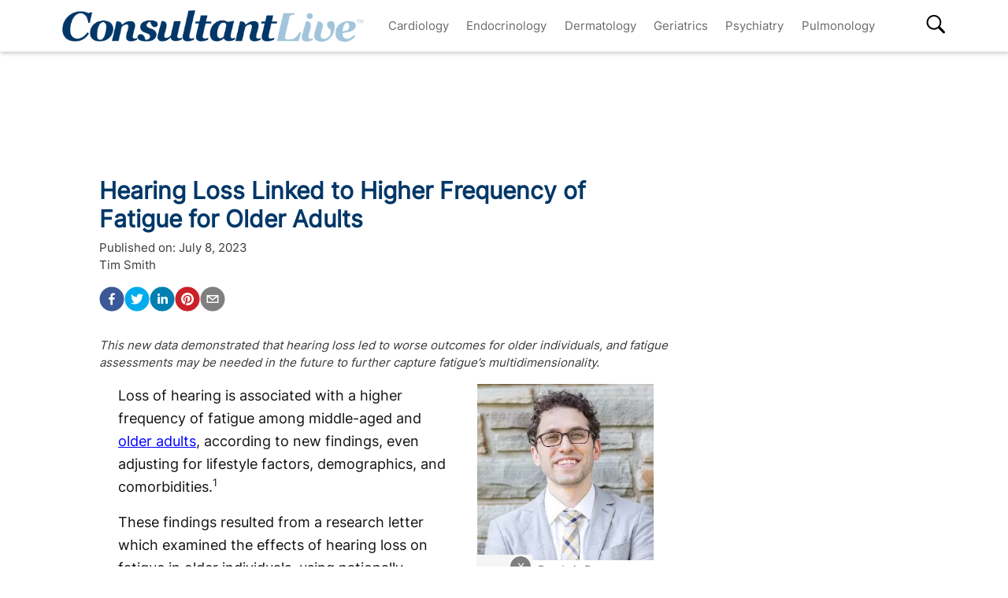

--- FILE ---
content_type: text/html; charset=utf-8
request_url: https://www.consultantlive.com/view/hearing-loss-linked-higher-frequency-fatigue-for-older-adults
body_size: 28876
content:
<!DOCTYPE html><html><head><meta name="robots" content="noindex, nofollow"/><script src="https://cmp.osano.com/6olh2SicG0V81Mlk/72e39447-1bd5-46e4-9bf2-3eb96f53e3f0/osano.js"></script><script type="text/javascript">
              !function(){var analytics=window.analytics=window.analytics||[];if(!analytics.initialize)if(analytics.invoked)window.console&&console.error&&console.error("Segment snippet included twice.");else{analytics.invoked=!0;analytics.methods=["trackSubmit","trackClick","trackLink","trackForm","pageview","identify","reset","group","track","ready","alias","debug","page","once","off","on","addSourceMiddleware","addIntegrationMiddleware","setAnonymousId","addDestinationMiddleware"];analytics.factory=function(e){return function(){var t=Array.prototype.slice.call(arguments);t.unshift(e);analytics.push(t);return analytics}};for(var e=0;e<analytics.methods.length;e++){var key=analytics.methods[e];analytics[key]=analytics.factory(key)}analytics.load=function(key,e){var t=document.createElement("script");t.type="text/javascript";t.async=!0;t.src="https://cdn.segment.com/analytics.js/v1/" + key + "/analytics.min.js";var n=document.getElementsByTagName("script")[0];n.parentNode.insertBefore(t,n);analytics._loadOptions=e};analytics.SNIPPET_VERSION="4.13.1";
  analytics.load("BBbKMoOjmhsxPnbd2nO6osz3zq67DzuN");
  analytics.page();
  }}();
              </script><script>
                var partnerref = 'hcplive_popup';
              </script><script src="https://beam.mjhlifesciences.com/popup.js"></script><script class="kxct" data-id="tr3yq94es" data-timing="async" data-version="3.0" type="text/javascript"> window.Krux||((Krux=function(){Krux.q.push(arguments)}).q=[]);
                      (function(){
                        var k=document.createElement('script');k.type='text/javascript';k.async=true;
                        k.src=(location.protocol==='https:'?'https:':'http:')+'//cdn.krxd.net/controltag/tr3yq94es.js';
                        var s=document.getElementsByTagName('script')[0];s.parentNode.insertBefore(k,s);
                      }());</script><meta name="viewport" content="width=device-width"/><meta charSet="utf-8"/><link rel="canonical" href="https://www.hcplive.com/view/hearing-loss-linked-higher-frequency-fatigue-for-older-adults"/><script src="https://one.consultantlive.com/tagmanager/scripts/one.js"></script><title>Hearing Loss Linked to Higher Frequency of Fatigue for Older Adults</title><meta name="description" content="This new data demonstrated that hearing loss led to worse outcomes for older individuals, and fatigue assessments may be needed in the future to further capture fatigue’s multidimensionality.
"/><meta name="keywords" content=""/><meta property="og:url" content="https://www.consultantlive.com/view/hearing-loss-linked-higher-frequency-fatigue-for-older-adults"/><meta property="og:title" content="Hearing Loss Linked to Higher Frequency of Fatigue for Older Adults"/><meta property="og:image" content="https://cdn.sanity.io/images/0vv8moc6/hcplive/536c58de99a6b3934f01160a096d313e941a17d1-300x300.jpg?fit=crop&amp;auto=format"/><meta property="og:site_name" content="Consultant Live"/><meta property="og:description" content="This new data demonstrated that hearing loss led to worse outcomes for older individuals, and fatigue assessments may be needed in the future to further capture fatigue’s multidimensionality.
"/><meta name="twitter:card" content="summary"/><meta name="twitter:title" content="Hearing Loss Linked to Higher Frequency of Fatigue for Older Adults"/><meta name="twitter:image" content="https://cdn.sanity.io/images/0vv8moc6/hcplive/536c58de99a6b3934f01160a096d313e941a17d1-300x300.jpg?fit=crop&amp;auto=format"/><meta name="twitter:site" content="@Consultant Live"/><meta name="twitter:description" content="This new data demonstrated that hearing loss led to worse outcomes for older individuals, and fatigue assessments may be needed in the future to further capture fatigue’s multidimensionality.
"/><link rel="canonical" href="https://www.consultantlive.com/view/hearing-loss-linked-higher-frequency-fatigue-for-older-adults"/><noscript></noscript><link rel="preload" href="/_next/static/css/0faa95d827c814a4f9fe.css" as="style"/><link rel="stylesheet" href="/_next/static/css/0faa95d827c814a4f9fe.css" data-n-g=""/><link rel="preload" href="/_next/static/css/da61f5eda3cb67cceae1.css" as="style"/><link rel="stylesheet" href="/_next/static/css/da61f5eda3cb67cceae1.css" data-n-g=""/><noscript data-n-css="true"></noscript><link rel="preload" href="/_next/static/chunks/39.166c4ac5d42aff1d284b.js" as="script"/><link rel="preload" href="/_next/static/chunks/main-1b201c865dee56e18068.js" as="script"/><link rel="preload" href="/_next/static/chunks/webpack-31b66e83a60ae2095f51.js" as="script"/><link rel="preload" href="/_next/static/chunks/framework.a0ed0988326c226543ae.js" as="script"/><link rel="preload" href="/_next/static/chunks/29107295.b4f0e6c7415c5b81060f.js" as="script"/><link rel="preload" href="/_next/static/chunks/0b4a71f9.0a9df40964f45812aedb.js" as="script"/><link rel="preload" href="/_next/static/chunks/607e8c424577a07566f45774374b19264e32de3d.226af8f4ec0b9860f89c.js" as="script"/><link rel="preload" href="/_next/static/chunks/ad1ac93ec8502d2894744120fd2306e29d605504.c64f0649a973c9a1ba5e.js" as="script"/><link rel="preload" href="/_next/static/chunks/bc68bf79f92b17a00b046dd7058564a1985414b2.e54b4cfb8b12eaa3a539.js" as="script"/><link rel="preload" href="/_next/static/chunks/pages/_app-1bae0157e87210e89d89.js" as="script"/><link rel="preload" href="/_next/static/chunks/1bfc9850.048d3a5f14ca37eaeaf3.js" as="script"/><link rel="preload" href="/_next/static/chunks/ad7da341.e27b98450a8ad37ead0c.js" as="script"/><link rel="preload" href="/_next/static/chunks/dda3956f.2eaa668024a4e4fd90b1.js" as="script"/><link rel="preload" href="/_next/static/chunks/d43317418f19c4b1dfcba5e915640aafa7ebdbc5.67056a26009e3eae2524.js" as="script"/><link rel="preload" href="/_next/static/chunks/6721efc326b3858f73216e1df09cfe5c7ac550e5.178bd6890339de6b3f13.js" as="script"/><link rel="preload" href="/_next/static/chunks/97769e365fad196b73e00023ab45646c24446c1c.d7b796b0f8144a46695b.js" as="script"/><link rel="preload" href="/_next/static/chunks/f3ebb8b03fd5a7b06259f3985fe4fbfba9335dc4.7fde382cd618af0c1221.js" as="script"/><link rel="preload" href="/_next/static/chunks/910d6212274af6a3832d887aeb0dcc43582d0092.b0dc6bbc307883abe94a.js" as="script"/><link rel="preload" href="/_next/static/chunks/75bee8aad9b5f4a1d90f0fe145644fd6ab573394.82b1d3ca67c67602e445.js" as="script"/><link rel="preload" href="/_next/static/chunks/pages/view/%5Burl%5D-f51bb6210ada4638f712.js" as="script"/></head><body><div id="__next"><div><div class="welcome-ad-wrapper"><div style="outline:none;display:none" class="welcome-modal" id="welcome-modal"><div class="welcome-ad-head-wrapper"><div class="left-top"><img style="width:100%" src="/ConsultantLiveTM.png" alt="Consultant Live"/></div><div class="right-top"><span class="continue-site" style="font-size:1.2rem;font-weight:bold;font-family:&#x27;Roboto&#x27;, -apple-system, BlinkMacSystemFont, &#x27;Segoe UI&#x27;, Roboto, &#x27;Helvetica Neue&#x27;, Arial, sans-serif, &#x27;Apple Color Emoji&#x27;, &#x27;Segoe UI Emoji&#x27;, &#x27;Segoe UI Symbol&#x27;">CONTINUE TO SITE</span><p style="font-size:0.8rem;font-family:&#x27;Roboto&#x27;, -apple-system, BlinkMacSystemFont, &#x27;Segoe UI&#x27;, Roboto, &#x27;Helvetica Neue&#x27;, Arial, sans-serif, &#x27;Apple Color Emoji&#x27;, &#x27;Segoe UI Emoji&#x27;, &#x27;Segoe UI Symbol&#x27;" class="timer-block">OR WAIT null SECS</p></div></div><div class="welcome-ad"><div class="AD2x2" style="text-align:center"><div></div><div style="color:#868e96;font-size:10px;visibility:hidden">Advertisement</div><div></div><div class="adunitContainer"><div class="adBox" id="welcome-ad"></div></div></div></div><style jsx="true">
        .continue-site:hover {
          cursor: pointer;
        }

        .welcome-modal {
          max-width: 100% !important;
          margin: 0px !important;
          height: 100vh;
        }
        .welcome-ad-head-wrapper {
          display: flex;
          justify-content: space-between;
        }
        .right-top {
          max-width: 250px;
          padding: 10px;
        }
        .left-top {
          max-width: 250px;
          padding: 10px;
        }
        .welcome-ad {
          width: auto !important;
          padding-top: 25px;
          justify-content: center;
          align-items: center;
          display: flex;
        }
        /* setting height to 0px when the ad slot is empty. */
        .welcome-ad div[id*=&#x27;google_ads_iframe&#x27;]:empty {
          height: 0px !important;
        }
      </style></div></div></div><div class="site-wrapper" style="opacity:0"><header class="header-nav" style="width:100%;position:fixed;overflow-x:hidden"><nav style="min-height:65px;overflow:" class="bottom-nav android-nav navbar navbar-expand-lg navbar-dark bg-primary sticky-top"><div style="max-height:80vh" class="mobile-nav container"><span id="nav-mobile-sm" class="nav-mobile-logo navbar-brand"><a href="/"><img src="/ConsultantLiveTM.png" class="logo" style="height:50px" alt="Consultant Live"/></a></span><div class="nav-toggle" style="width:auto"><button aria-controls="basic-navbar-nav" type="button" aria-label="Toggle navigation" class="navbar-toggler collapsed"><span class="navbar-toggler-icon"></span></button><span id="nav-mobile-md" class="nav-mobile-logo navbar-brand"><a href="/"><img src="/ConsultantLiveTM.png" class="logo" style="height:40px" alt="Consultant Live"/></a></span></div><div class="site-logo-wrapper" style="display:none"><a href="/"><img src="/ConsultantLiveTM.png"/></a><style jsx="true">
              @media screen and (max-width: 1199px) {
                .site-logo-wrapper {
                  display: block !important;
                  margin: auto;
                  margin-top: 10px;
                  padding-right: 8%;
                }
                .site-logo-wrapper img {
                  object-fit: contain;
                  max-height: 38px;
                }
                .nav-mobile-logo {
                  display: none !important;
                }
              }
              @media screen and (max-width: 767px) {
                .site-logo-wrapper {
                  padding-right: 17%;
                }
              }
              @media screen and (max-width: 420px) {
                .site-logo-wrapper img {
                  max-width: 200px;
                }
              }
            </style></div><div id="search-content-mobile"><div id="search-bar-mobile"><form class="form-inline"><input type="text" placeholder="Search" value="" class="form-control"/><button style="background-color:var(--secondary);border:none" type="button" class="btn btn-primary">Search</button></form></div><svg stroke="currentColor" fill="currentColor" stroke-width="0" viewBox="0 0 16 16" class="search-btn-mobile" style="color:black" height="50px" width="50px" xmlns="http://www.w3.org/2000/svg"><path fill-rule="evenodd" d="M15.7 13.3l-3.81-3.83A5.93 5.93 0 0 0 13 6c0-3.31-2.69-6-6-6S1 2.69 1 6s2.69 6 6 6c1.3 0 2.48-.41 3.47-1.11l3.83 3.81c.19.2.45.3.7.3.25 0 .52-.09.7-.3a.996.996 0 0 0 0-1.41v.01zM7 10.7c-2.59 0-4.7-2.11-4.7-4.7 0-2.59 2.11-4.7 4.7-4.7 2.59 0 4.7 2.11 4.7 4.7 0 2.59-2.11 4.7-4.7 4.7z"></path></svg><style jsx="true">
            #search-content-mobile {
              display: flex;
            }
            @media screen and (min-width: 1192px) {
              #search-content-mobile {
                display: none;
              }
              #basic-navbar-nav {
                display: flex !important;
              }
              #basic-navbar-sub {
                display: none !important;
              }
            }
            #search-content-mobile .search-btn-mobile {
              padding: 5px;
              position: absolute;
              right: 4%;
              height: 35px;
              width: 35px;
              margin-top: 12px;
              cursor: pointer;
              top: 0px;
            }
            #search-content-mobile #search-bar-mobile {
              position: fixed;
              display: none;
              left: 0px;
              width: 100%;
              border-radius: 5px;
              padding: 10px;
              background-color: var(--primary);
            }
            #search-content-mobile #search-bar-mobile .form-inline {
              margin-top: 0px;
              width: 100% !important;
            }
            #search-content-mobile #search-bar-mobile .form-inline .form-control {
              width: 78%;
              border-radius: 5px;
              height: 45px;
            }
            #search-content-mobile #search-bar-mobile .form-inline .btn {
              width: 20%;
              border-radius: 5px;
              background-color: #040c5a;
              height: 45px;
              margin-left: 2%;
              padding: 1px;
            }
            .show {
              display: block !important;
            }
            .active-search {
              border-radius: 5px;
              border: 1px solid var(--secondary);
            }
          </style></div><div class="navbar-collapse collapse" id="basic-navbar-sub"><div class="mr-auto navbar-nav"></div></div><div class="navbar-collapse collapse" id="basic-navbar-nav"><div class="mr-auto navbar-nav"><a href="/specialty/cardiology" target="_self" class="nav-link">Cardiology</a><a href="/specialty/endocrinology" target="_self" class="nav-link">Endocrinology</a><a href="/specialty/dermatology" target="_self" class="nav-link">Dermatology</a><a href="/specialty/geriatrics" target="_self" class="nav-link">Geriatrics</a><a href="/specialty/psychiatry" target="_self" class="nav-link">Psychiatry</a><a href="/specialty/pulmonology" target="_self" class="nav-link">Pulmonology</a></div></div><div class="navbar-collapse collapse" id="basic-navbar-sub"><div class="mr-auto navbar-nav"><div class="nav-footer"><ul><li style="margin-top:10px"></li></ul><p class="nav-link">© <!-- -->2026<!-- --> MJH Life Sciences and <!-- -->Consultant Live<!-- -->. All rights reserved.</p></div></div></div><div class="search-desktop-wrap"><div id="search-content-desktop"><svg stroke="currentColor" fill="currentColor" stroke-width="0" viewBox="0 0 16 16" class="search-btn-desktop" style="color:black" height="50px" width="50px" xmlns="http://www.w3.org/2000/svg"><path fill-rule="evenodd" d="M15.7 13.3l-3.81-3.83A5.93 5.93 0 0 0 13 6c0-3.31-2.69-6-6-6S1 2.69 1 6s2.69 6 6 6c1.3 0 2.48-.41 3.47-1.11l3.83 3.81c.19.2.45.3.7.3.25 0 .52-.09.7-.3a.996.996 0 0 0 0-1.41v.01zM7 10.7c-2.59 0-4.7-2.11-4.7-4.7 0-2.59 2.11-4.7 4.7-4.7 2.59 0 4.7 2.11 4.7 4.7 0 2.59-2.11 4.7-4.7 4.7z"></path></svg><style jsx="true">
              #social-tab-desktops {
                position: relative;
                display: flex;
                left: 0px;
              }
              #social-tab-desktops svg {
                height: 25px !important;
                width: 25px !important;
              }
              @media screen and (max-width: 1191px) {
                #search-content-desktop {
                  display: none !important;
                }
              }
              @media screen and (min-width: 1199px) {
                .mobile-nav {
                  width: 100% !important;
                }
              }
              #search-content-desktop {
                display: flex;
                padding-top: 2px;
                height: 35px;
                position: relative;
              }
              .search-btn-desktop {
                padding: 5px;
                height: 35px;
                width: 35px;
                margin: -3px 0px 0px 0px;
                cursor: pointer;
              }
              #search-bar-desktop {
                display: none;
                background-color: var(--primary);
                position: fixed;
                width: 400px;
                border-radius: 5px;
                height: 48px;
                top: 105px;
              }
              #search-bar-desktop .form-inline {
                padding: 5px;
              }
              #search-bar-desktop .form-inline .form-control {
                width: 78%;
                border-radius: 5px;
              }
              #search-bar-desktop .form-inline .btn {
                width: 20%;
                border-radius: 5px;
                padding: 7px;
                margin-left: 5px;
              }
              .show {
                display: block !important;
              }
              .active-search {
                border-radius: 5px;
                border: 1px solid var(--secondary);
                margin-right: 1px !important;
              }
              #basic-navbar-nav {
                margin-right: 20%;
              }
            </style></div><div id="search-bar-desktop"><form class="form-inline"><input type="text" placeholder="Search" value="" class="form-control"/><button style="background-color:var(--secondary);border:none" type="button" class="btn btn-primary">Search</button></form></div></div></div></nav><noscript><style jsx="true">
          .navbar .collapse {
            display: block;
          }
          .mobile-nav {
            max-height: none !important;
          }
          @media screen and (min-width: 1200px) {
            .navbar #basic-navbar-nav .navbar-nav {
              position: static !important;
            }
          }
        </style></noscript><style jsx="true">
        .mega-menu {
          display: block;
        }
        @media screen and (min-width: 1192px) {
          .mega-menu {
            display: flex;
          }
        }
        .sticky-home {
          position: relative;
          top: -3px;
          left: -6px;
          cursor: pointer;
        }
        .nav-item svg {
          margin-bottom: 2px;
        }
        #nav-login,
        #nav-logout,
        #nav-register {
          padding: 0.5rem;
          cursor: pointer;
        }
        #nav-mobile-login,
        #nav-mobile-logout,
        #nav-mobile-register {
          display: none;
        }
        #nav-mobile-logout,
        #nav-mobile-login {
          position: absolute;
          right: 1rem;
        }
        #nav-mobile-register {
          position: absolute;
          left: 1rem;
        }
        #nav-mobile-sm {
          display: none;
        }
        @media screen and (max-width: 1192px) {
          .mobile-nav .nav-toggle {
            display: flex;
            justify-content: space-between;
          }
          .nav-mobile-logo {
            margin-left: 1.5rem;
          }
          #nav-mobile-md {
            margin-right: auto;
          }
          .nav-mobile-logo img {
            height: 48px !important;
          }
          .nav-mobile-logo img {
            height: 38px !important;
          }
          .ios-nav {
            max-height: none;
          }
          .mobile-nav .nav-toggle .navbar-toggler {
            float: left;
            height: 45px;
          }
          .mobile-nav .nav-toggle .form-inline {
            float: right;
            margin: 4px 0px 0px 0px;
          }
          .mobile-nav .form-inline .mobile-search {
            width: auto;
          }
          .sticky-home {
            display: none;
          }
          .navbar-expand-lg .show#basic-navbar-sub {
            display: block;
          }
          .navbar .mobile-nav .navbar-collapse.show {
            padding-bottom: 10px;
            border-bottom: 0.5px solid white;
          }
          .navbar .mobile-nav .navbar-collapse .form-inline {
            display: none;
          }
          .navbar .mobile-nav .navbar-collapse {
            margin-top: 15px;
            padding-left: 0.5rem;
          }
          .navbar .mobile-nav .navbar-collapse:last-child {
            border-bottom: none;
            margin-bottom: 0px;
            padding-bottom: 0px;
            margin-top: 0px;
            padding-top: 10px;
          }
          .navbar .mobile-nav .navbar-collapse .nav-footer ul {
            list-style-type: none;
            padding: inherit;
            margin-bottom: 0rem;
          }
          .navbar .mobile-nav .navbar-collapse .nav-footer .nav-link {
            text-transform: capitalize !important;
            font-weight: 300;
          }
          .navbar .mobile-nav .dropdown-item:focus {
            background-color: #696969;
          }
          .navbar .mobile-nav .dropdown-menu .dropdown-item {
            color: white;
            /* To break text into next line */
            white-space: inherit !important;
            margin-bottom: 0.25rem;
            padding: 0.25rem 0.5rem;
          }
          .navbar .mobile-nav .dropdown-menu {
            background: inherit;
            border: none;
            direction: rtl;
          }
        }
        @media screen and (max-width: 1199px) {
          #nav-mobile-login,
          #nav-mobile-logout,
          #nav-mobile-register {
            display: block;
          }
          .navbar-top {
            flex-direction: row;
            justify-content: space-around !important;
            align-items: center;
            padding-left: 0.25rem;
            padding-right: 0.25rem;
            width: 100%;
          }
        }
        @media screen and (min-width: 1200px) {
          #basic-navbar-nav .navbar-nav {
            position: fixed !important;
          }
          #search-content-mobile {
            position: absolute;
            right: 4%;
            top: 10%;
          }
          #basic-navbar-sub {
            display: none !important;
          }
          .navbar .mobile-nav .dropdown-menu .dropdown-item {
            color: #696969;
          }
          .navbar .mobile-nav .dropdown-menu {
            background: white;
            border: 1 px solid #708090;
          }
          .mobile-nav .nav-toggle .form-inline {
            display: none;
          }
        }
        @media screen and (max-width: 376px) {
          .mobile-nav .nav-toggle .form-inline .mobile-search {
            width: 60%;
          }
          .mobile-nav .nav-toggle .form-inline {
            flex: 1 1 auto;
            margin-left: 0.25rem;
          }
        }
        @media screen and (max-width: 328px) {
          .mobile-nav .nav-toggle .form-inline .mobile-search {
            margin-right: 5px;
          }
        }
        @media screen and (max-width: 767px) {
          #nav-mobile-md {
            display: none;
          }
          #nav-mobile-sm {
            display: inline-block;
            margin: 0 auto 0.5rem;
          }
          .nav-toggle {
            margin: 0.5rem 0;
            padding: 0 0.5rem;
          }
        }
      </style><div style="width:100%;height:1px;background:#eee"></div></header><div style="margin:8rem auto .25rem" class="top-ad-container container"><div class="leaderboard-ad-wrapper"><div class="AD728x90" style="text-align:center"><div></div><div style="color:#868e96;font-size:10px;visibility:hidden">Advertisement</div><div></div><div class="adunitContainer"><div class="adBox" id="leaderboard-ad"></div></div></div><style jsx="true">
        .leaderboard-ad-wrapper {
          height: auto !important;
          min-height: 90px;
          background: #fff;
        }
        .leaderboard-ad-wrapper .AD728x90 {
          height: auto !important;
        }
        /* setting height to 0px when the ad slot is empty. */
        .leaderboard-ad-wrapper .AD728x90 div[id*=&#x27;google_ads_iframe&#x27;]:empty {
          height: 0px !important;
        }
      </style></div></div><div><div style="margin-top:0" class="container"><div class="justify-content-md-center row"><div style="margin-top:" class="middleCol content-wrap col-md"><div class="infinite-scroll-component__outerdiv"><div class="infinite-scroll-component " style="height:auto;overflow:hidden;-webkit-overflow-scrolling:touch"><div id="article__block" style="position:relative"><div style="height:100%;position:absolute;width:1px;opacity:0"></div><div class="video-detail" style="margin-bottom:0"><div><h1 class="page-title" style="font-size:1.9rem">Hearing Loss Linked to Higher Frequency of Fatigue for Older Adults</h1></div><div class="mb-3 doc-group-container" style="display:flex;justify-content:space-between;align-items:flex-end;margin:0, 0, 1rem, 0"><style jsx="true">
                    .social-ris-container {
                      display: flex;
                      justify-content: space-between;
                    }
                    @media screen and (max-width: 468px) {
                      .video-detail .doc-group-container {
                        flex-direction: column;
                        align-items: flex-start !important;
                      }
                      .video-detail .doc-group {
                        margin-top: 2rem;
                        width: calc(100vw - 45px);
                        align-items: center;
                      }
                      .video-detail .doc-group img,
                      .doc-group p {
                        max-width: calc(100vw - 45px) !important;
                      }
                      .social-ris-container {
                        flex-direction: column;
                      }
                    }
                    .author-details-img {
                      margin-right: 10px;
                      max-height: 250px;
                      min-height: 150px;
                      max-width: 250px;
                      min-width: 150px;
                      width: 100%;
                      height: 100%;
                      object-fit: contain;
                    }
                    .author-details-img-container {
                      text-align: center;
                    }
                    .author-details-col {
                      padding-left: 25px;
                    }
                    .left-wrap {
                      width: 100%;
                    }
                  </style><div class="left-wrap"><div>Published on:<!-- --> <time class="meta-date" dateTime="2023-07-08T13:00:26.863">July 8, 2023</time></div><div class="mb-3"><span><span><a class="author-details-link-0" rel="author" href="/authors/tim-smith">Tim Smith</a><style jsx="true">
            .author-details-card-0 {
              display: none;
              position: absolute;
              width: 90%;
              max-width: 450px;
              z-index: 9999;
            }
            .author-details-card-0 h5 {
              font-weight: 500;
            }
            .author-details-link-0:hover + .author-details-card-0, .author-details-card-0:hover {
              display: block;
              box-shadow: 0px 0px 5px #aaa;
              padding: 15px;
              border-radius: 5px;
            }
          </style></span></span><div></div></div><div class="social-ris-container"><p><button aria-label="facebook" class="react-share__ShareButton" style="background-color:transparent;border:none;padding:0;font:inherit;color:inherit;cursor:pointer"><svg viewBox="0 0 64 64" width="32" height="32"><circle cx="32" cy="32" r="31" fill="#3b5998"></circle><path d="M34.1,47V33.3h4.6l0.7-5.3h-5.3v-3.4c0-1.5,0.4-2.6,2.6-2.6l2.8,0v-4.8c-0.5-0.1-2.2-0.2-4.1-0.2 c-4.1,0-6.9,2.5-6.9,7V28H24v5.3h4.6V47H34.1z" fill="white"></path></svg></button><button aria-label="twitter" class="react-share__ShareButton" style="background-color:transparent;border:none;padding:0;font:inherit;color:inherit;cursor:pointer"><svg viewBox="0 0 64 64" width="32" height="32"><circle cx="32" cy="32" r="31" fill="#00aced"></circle><path d="M48,22.1c-1.2,0.5-2.4,0.9-3.8,1c1.4-0.8,2.4-2.1,2.9-3.6c-1.3,0.8-2.7,1.3-4.2,1.6 C41.7,19.8,40,19,38.2,19c-3.6,0-6.6,2.9-6.6,6.6c0,0.5,0.1,1,0.2,1.5c-5.5-0.3-10.3-2.9-13.5-6.9c-0.6,1-0.9,2.1-0.9,3.3 c0,2.3,1.2,4.3,2.9,5.5c-1.1,0-2.1-0.3-3-0.8c0,0,0,0.1,0,0.1c0,3.2,2.3,5.8,5.3,6.4c-0.6,0.1-1.1,0.2-1.7,0.2c-0.4,0-0.8,0-1.2-0.1 c0.8,2.6,3.3,4.5,6.1,4.6c-2.2,1.8-5.1,2.8-8.2,2.8c-0.5,0-1.1,0-1.6-0.1c2.9,1.9,6.4,2.9,10.1,2.9c12.1,0,18.7-10,18.7-18.7 c0-0.3,0-0.6,0-0.8C46,24.5,47.1,23.4,48,22.1z" fill="white"></path></svg></button><button via="mdmagazine" aria-label="linkedin" class="react-share__ShareButton" style="background-color:transparent;border:none;padding:0;font:inherit;color:inherit;cursor:pointer"><svg viewBox="0 0 64 64" width="32" height="32"><circle cx="32" cy="32" r="31" fill="#007fb1"></circle><path d="M20.4,44h5.4V26.6h-5.4V44z M23.1,18c-1.7,0-3.1,1.4-3.1,3.1c0,1.7,1.4,3.1,3.1,3.1 c1.7,0,3.1-1.4,3.1-3.1C26.2,19.4,24.8,18,23.1,18z M39.5,26.2c-2.6,0-4.4,1.4-5.1,2.8h-0.1v-2.4h-5.2V44h5.4v-8.6 c0-2.3,0.4-4.5,3.2-4.5c2.8,0,2.8,2.6,2.8,4.6V44H46v-9.5C46,29.8,45,26.2,39.5,26.2z" fill="white"></path></svg></button><button aria-label="pinterest" class="react-share__ShareButton" style="background-color:transparent;border:none;padding:0;font:inherit;color:inherit;cursor:pointer"><svg viewBox="0 0 64 64" width="32" height="32"><circle cx="32" cy="32" r="31" fill="#cb2128"></circle><path d="M32,16c-8.8,0-16,7.2-16,16c0,6.6,3.9,12.2,9.6,14.7c0-1.1,0-2.5,0.3-3.7 c0.3-1.3,2.1-8.7,2.1-8.7s-0.5-1-0.5-2.5c0-2.4,1.4-4.1,3.1-4.1c1.5,0,2.2,1.1,2.2,2.4c0,1.5-0.9,3.7-1.4,5.7 c-0.4,1.7,0.9,3.1,2.5,3.1c3,0,5.1-3.9,5.1-8.5c0-3.5-2.4-6.1-6.7-6.1c-4.9,0-7.9,3.6-7.9,7.7c0,1.4,0.4,2.4,1.1,3.1 c0.3,0.3,0.3,0.5,0.2,0.9c-0.1,0.3-0.3,1-0.3,1.3c-0.1,0.4-0.4,0.6-0.8,0.4c-2.2-0.9-3.3-3.4-3.3-6.1c0-4.5,3.8-10,11.4-10 c6.1,0,10.1,4.4,10.1,9.2c0,6.3-3.5,11-8.6,11c-1.7,0-3.4-0.9-3.9-2c0,0-0.9,3.7-1.1,4.4c-0.3,1.2-1,2.5-1.6,3.4 c1.4,0.4,3,0.7,4.5,0.7c8.8,0,16-7.2,16-16C48,23.2,40.8,16,32,16z" fill="white"></path></svg></button><button aria-label="email" class="react-share__ShareButton" style="background-color:transparent;border:none;padding:0;font:inherit;color:inherit;cursor:pointer"><svg viewBox="0 0 64 64" width="32" height="32"><circle cx="32" cy="32" r="31" fill="#7f7f7f"></circle><path d="M17,22v20h30V22H17z M41.1,25L32,32.1L22.9,25H41.1z M20,39V26.6l12,9.3l12-9.3V39H20z" fill="white"></path></svg></button></p></div></div><div></div></div><p><em>This new data demonstrated that hearing loss led to worse outcomes for older individuals, and fatigue assessments may be needed in the future to further capture fatigue’s multidimensionality.
</em></p><div class="ad-box" style="text-align:center"></div><div class="block-content mt-3"><div><div><p>Loss of hearing is associated with a higher frequency of fatigue among middle-aged and <a href="https://www.hcplive.com/clinical/geriatrics" target="_blank">older adults</a>, according to new findings, even adjusting for lifestyle factors, demographics, and comorbidities.<sup>1</sup></p><p>These findings resulted from a research letter which examined the effects of hearing loss on fatigue in older individuals, using nationally-representative survey data.</p><p>The research was authored by Nicholas S. Reed, AuD, from the Cochlear Center for Hearing and Public Health at Johns Hopkins Bloomberg School of Public Health.</p><p>“Understanding the association between hearing loss and fatigue is important for improving daily functioning among people with hearing loss and may help manage further downstream health outcomes,” Reed and colleagues wrote.</p><h1>Background and Findings</h1><p>The investigators utilized data drawn from the National Health and Nutrition Examination Survey (NHANES), a representative survey conducted in the US. The research team focused on the audiometry subsamples from two cycles of NHANES participants, specifically those in the age bracket of 20 - 69 years in the 2015 - 2016 cycle (n = 4582) and those aged 6 - 19 and ≥70 years in the 2017 - 2018 cycle (n = 3131).</p><p>They further restricted the sample to 3031 participants aged 40 years or older to examine age-related hearing loss. Fatigue was measured using a self-reported question that inquired about feeling tired or having low energy over the past couple weeks.</p><p>The options for responses included &quot;not at all,&quot; &quot;several days,&quot; &quot;more than half the days,&quot; and &quot;nearly every day.&quot; The investigators determined the better-ear 4-frequency pure-tone average (PTA) by averaging the audiometric hearing thresholds at 0.5, 1, 2, and 4 kilohertz.</p><p>The investigators assessed loss of hearing both categorically (above 25 decibels hearing level [dB HL] vs. ≤25 dB HL) and continuously (per 10 dB HL worse). To determine the association between fatigue and loss of hearing, the research team used multivariable-adjusted multinomial logistic regression.</p><p>The investigators accounted for the complex survey design and employed survey weights for nationally representative estimates. In the primary model, they adjusted for various factors including age, race, sex, and ethnicity, education, smoking and drinking habits, occupational and off-work noise exposure, and body mass index. In model 2, the team also adjusted for comorbidities as well as depressive symptoms.</p><p>The study also explored potential differences in the association between hearing loss and fatigue based on ethnicity, age, race, and sex.</p><p>Overall, the investigators concluded that, among this study of 3031 participants, 24% of participants had hearing loss. Those with hearing loss were also found to be more likely to experience fatigue, both for more than half the days and nearly every day.</p><p>The team’s findings remained consistent even after adjusting for comorbidities and depressive symptoms. Additionally, a higher degree of hearing loss was linked with a greater likelihood of experiencing fatigue nearly every day.</p><p>While there were some trends indicating stronger associations among younger, non-Hispanic White, and female participants, the statistical testing did not consistently support differential associations based on age, race, sex, and ethnicity.</p><p>“Further analysis examining the etiologies of hearing loss and the effects of hearing treatment and rehabilitation strategies on fatigue can inform management of fatigue and subsequent adverse health outcomes,” they wrote.</p><h1>References</h1><ol><li><sup>Jiang K, Spira AP, Lin FR, Deal JA, Reed NS. Hearing Loss and Fatigue in Middle-Aged and Older Adults. JAMA Otolaryngol Head Neck Surg. Published online July 06, 2023. doi:10.1001/jamaoto.2023.1328.</sup></li></ol></div></div><div class="clearfix"></div><noscript><div style="display:flex;justify-content:center" class="series-links"></div></noscript><div class="downloads-container"></div></div><div class="clearfix" style="min-height:1px"></div><div><section id="related-content-section" class="my-1"><p class="mb-0"><b>Related Content:</b></p><div><span class="related-link"><a class="related-links article" style="color:blue" href="/clinical/geriatrics">Geriatrics</a><style jsx="true">
                          .related-link:not(:first-child):before {
                            content: &#x27; | &#x27;;
                          }
                        </style></span><span class="related-link"><a class="related-links article" style="color:blue" href="/clinical">Clinical</a><style jsx="true">
                          .related-link:not(:first-child):before {
                            content: &#x27; | &#x27;;
                          }
                        </style></span></div><div class="pt-2"><div class="RelatedArticles-module_mediaContainer__10h9k"><div id="related-card" class="RelatedArticles-module_mediaCard__3wQbn"><a class="RelatedArticles-module_imgWrapper__5Jx_4" href="/view/lumateperone-shows-broad-symptom-benefit-for-mdd-with-michael-e-thase-md"><img style="object-fit:cover;object-position:center" src="https://cdn.sanity.io/images/0vv8moc6/hcplive/c5112279223daf01fabd9c10db090e985fd00d3f-1200x628.png?w=250&amp;fit=crop&amp;auto=format" alt="Lumateperone Shows Broad Symptom Benefit for MDD, With Michael E. Thase, MD"/></a><div><a href="/view/lumateperone-shows-broad-symptom-benefit-for-mdd-with-michael-e-thase-md"><div class="RelatedArticles-module_cardTitle__3P-Ib">Lumateperone Shows Broad Symptom Benefit for MDD, With Michael E. Thase, MD</div></a></div></div><div id="related-card" class="RelatedArticles-module_mediaCard__3wQbn"><a class="RelatedArticles-module_imgWrapper__5Jx_4" href="/view/topical-steroid-concerns-dermatology-highlighted-nationwide-survey"><img style="object-fit:cover;object-position:center" src="https://cdn.sanity.io/images/0vv8moc6/hcplive/d29c6685adb2cfc4da344c3cf4fec30558d343be-1200x630.png?w=250&amp;fit=crop&amp;auto=format" alt="Topical Steroid Concerns in Dermatology Highlighted in Nationwide Survey"/></a><div><a href="/view/topical-steroid-concerns-dermatology-highlighted-nationwide-survey"><div class="RelatedArticles-module_cardTitle__3P-Ib">Topical Steroid Concerns in Dermatology Highlighted in Nationwide Survey</div></a></div></div><div id="related-card" class="RelatedArticles-module_mediaCard__3wQbn"><a class="RelatedArticles-module_imgWrapper__5Jx_4" href="/view/future-directions-in-igan"><img style="object-fit:cover;object-position:center" src="https://cdn.sanity.io/images/0vv8moc6/hcplive/c2d48206270180020f85e939536817cf459b27f2-1920x1080.png?w=250&amp;fit=crop&amp;auto=format" alt="Future Directions in IgAN"/></a><div><a href="/view/future-directions-in-igan"><div class="RelatedArticles-module_cardTitle__3P-Ib">Future Directions in IgAN</div></a></div></div></div></div></section></div></div></div><noscript><div style="text-align:center"><a href="/view/lumateperone-shows-broad-symptom-benefit-for-mdd-with-michael-e-thase-md">Related Article <!-- -->&gt;&gt;&gt;</a></div></noscript><hr class="article-seperater mb-5 mt-3"/><script type="application/ld+json">{"@context":"https://schema.org","@type":"NewsArticle","headline":"Hearing Loss Linked to Higher Frequency of Fatigue for Older Adults","datePublished":"2023-07-08T13:00:26.863Z","dateModified":"2023-07-08T04:41:52Z","inLanguage":"en-US","image":"https://cdn.sanity.io/images/0vv8moc6/hcplive/536c58de99a6b3934f01160a096d313e941a17d1-300x300.jpg?fit=crop&auto=format","mainEntityOfPage":{"@type":"WebPage","@id":"https://www.consultantlive.com/view/hearing-loss-linked-higher-frequency-fatigue-for-older-adults"},"publisher":{"@type":"Organization","name":"HCPLive","logo":{"@type":"ImageObject","url":"https://www.consultantlive.com/hcplive_logo.png"}},"articleSection":["Geriatrics","News","Clinical"],"articleBody":"\n\nLoss of hearing is associated with a higher frequency of fatigue among middle-aged and older adults, according to new findings, even adjusting for lifestyle factors, demographics, and comorbidities.1\n\nThese findings resulted from a research letter which examined the effects of hearing loss on fatigue in older individuals, using nationally-representative survey data.\n\nThe research was authored by Nicholas S. Reed, AuD, from the Cochlear Center for Hearing and Public Health at Johns Hopkins Bloomberg School of Public Health.\n\n“Understanding the association between hearing loss and fatigue is important for improving daily functioning among people with hearing loss and may help manage further downstream health outcomes,” Reed and colleagues wrote.\n\nBackground and Findings\n\nThe investigators utilized data drawn from the National Health and Nutrition Examination Survey (NHANES), a representative survey conducted in the US. The research team focused on the audiometry subsamples from two cycles of NHANES participants, specifically those in the age bracket of 20 - 69 years in the 2015 - 2016 cycle (n = 4582) and those aged 6 - 19 and ≥70 years in the 2017 - 2018 cycle (n = 3131).\n\nThey further restricted the sample to 3031 participants aged 40 years or older to examine age-related hearing loss. Fatigue was measured using a self-reported question that inquired about feeling tired or having low energy over the past couple weeks.\n\nThe options for responses included \"not at all,\" \"several days,\" \"more than half the days,\" and \"nearly every day.\" The investigators determined the better-ear 4-frequency pure-tone average (PTA) by averaging the audiometric hearing thresholds at 0.5, 1, 2, and 4 kilohertz.\n\nThe investigators assessed loss of hearing both categorically (above 25 decibels hearing level [dB HL] vs. ≤25 dB HL) and continuously (per 10 dB HL worse). To determine the association between fatigue and loss of hearing, the research team used multivariable-adjusted multinomial logistic regression.\n\nThe investigators accounted for the complex survey design and employed survey weights for nationally representative estimates. In the primary model, they adjusted for various factors including age, race, sex, and ethnicity, education, smoking and drinking habits, occupational and off-work noise exposure, and body mass index. In model 2, the team also adjusted for comorbidities as well as depressive symptoms.\n\nThe study also explored potential differences in the association between hearing loss and fatigue based on ethnicity, age, race, and sex.\n\nOverall, the investigators concluded that, among this study of 3031 participants, 24% of participants had hearing loss. Those with hearing loss were also found to be more likely to experience fatigue, both for more than half the days and nearly every day.\n\nThe team’s findings remained consistent even after adjusting for comorbidities and depressive symptoms. Additionally, a higher degree of hearing loss was linked with a greater likelihood of experiencing fatigue nearly every day.\n\nWhile there were some trends indicating stronger associations among younger, non-Hispanic White, and female participants, the statistical testing did not consistently support differential associations based on age, race, sex, and ethnicity.\n\n“Further analysis examining the etiologies of hearing loss and the effects of hearing treatment and rehabilitation strategies on fatigue can inform management of fatigue and subsequent adverse health outcomes,” they wrote.\n\nReferences\n\nJiang K, Spira AP, Lin FR, Deal JA, Reed NS. Hearing Loss and Fatigue in Middle-Aged and Older Adults. JAMA Otolaryngol Head Neck Surg. Published online July 06, 2023. doi:10.1001/jamaoto.2023.1328.","description":"This new data demonstrated that hearing loss led to worse outcomes for older individuals, and fatigue assessments may be needed in the future to further capture fatigue’s multidimensionality.\n","author":[{"@type":"Person","name":"Tim Smith"}]}</script></div></div></div><div class="rightCol col-12"><div class="rightCol-ads"> <div><div><div class="AD300x250" style="text-align:center"><div></div><div style="color:#868e96;font-size:10px;visibility:hidden">Advertisement</div><div></div><div class="adunitContainer"><div class="adBox"></div></div></div><style jsx="true">
        .AD300x250 .div[id*=&#x27;google_ads_iframe&#x27;]:empty {
          height: 0px !important;
        }
      </style></div></div><div><div><div class="AD300x250" style="text-align:center"><div></div><div style="color:#868e96;font-size:10px;visibility:hidden">Advertisement</div><div></div><div class="adunitContainer"><div class="adBox"></div></div></div><style jsx="true">
        .AD300x250 .div[id*=&#x27;google_ads_iframe&#x27;]:empty {
          height: 0px !important;
        }
      </style></div></div></div></div></div></div></div><style jsx="true">
          .ADFooter {
            width: auto;
            margin: 0;
            background-color: #f5f5f5;
            position: fixed;
            bottom: 0;
            left: 50%;
            transform: translateX(-50%);
            z-index: 9000;
          }
          .adBox &gt; div:empty {
            display: none !important;
          }
          .adBox &gt; div:not(:empty) {
            display: block !important;
          }
          .closeButton {
            position: absolute;
            top: -10px;
            right: -10px;
            background: grey;
            color: white;
            font-weight: 500;
            border: 2px solid white;
            border-radius: 50%;
            width: 30px;
            height: 30px;
            text-align: center;
            font-size: 17px;
            cursor: pointer;
          }
        </style></div></div><script id="__NEXT_DATA__" type="application/json">{"props":{"pageProps":{"statusCode":200,"url":"hearing-loss-linked-higher-frequency-fatigue-for-older-adults","sao":null,"prevUrl":"/","relatedArticleQuery":"*[\n                _type == \"article\"\n                \u0026\u0026 defined(title)\n                \u0026\u0026 defined(url)\n                \u0026\u0026 !(_id in path(\"drafts.**\"))\n                \u0026\u0026 is_visible == true\n                \u0026\u0026 defined(published) \n                \u0026\u0026 dateTime(published) \u003c= dateTime(now())\n                \u0026\u0026 passwordLock!=true\n                \u0026\u0026 isHealthcareProfessional != true\n                \u0026\u0026 taxonomyMapping[]._ref in $taxonomy\n                \u0026\u0026 taxonomyMapping[].disableAds != 'true'\n                \u0026\u0026 contentCategory-\u003e.name != 'Poll'\n                \u0026\u0026 contentCategory-\u003e.name != 'Slideshows'\n                \u0026\u0026 contentCategory-\u003e.disableAds != 'true'\n                \u0026\u0026 ExcludeFromInfiniteScroll !=true\n                \u0026\u0026 url.current != $url\n                \u0026\u0026 !defined(body[].videos)\n                \u0026\u0026 !defined(body[].quizzes)\n                \u0026\u0026 !defined(body[].slides)\n                \u0026\u0026 !defined(body[].articles)\n                \n              ]| order(published desc)[$index]{\n                  \n                  title,\n                  published,\n                  summary,\n                  thumbnail,\n                  abstract,\n                  ...,\n                  passwordLock,\n                  password,\n                  \"authorDetails\": authorMapping[]-\u003e{ displayName, firstName, lastName, url, profileImage, biography, showSocialShare },\n                  body[] {\n                    ...,\n                    asset-\u003e,\n                    images[]{\n                      ...,\n                      asset-\u003e\n                    },\n                    content[]{\n                      ...,\n                      asset-\u003e\n                    },\n                    videos[]{\n                      ...,\n                      thumbnail{\n                        _type,\n                        asset-\u003e\n                      }\n                    },\n                    response[]{\n                      ...,\n                      asset-\u003e\n                    },\n                    quizzes[]{\n                      ...,\n                      answer[]{\n                        ...,\n                        asset-\u003e\n                      },\n                      question[]{\n                        ...,\n                        asset-\u003e\n                      }\n                    },\n                    poster {\n                      _type,\n                      asset-\u003e\n                    },\n                    slides[]{\n                      ...,\n                      slideshowImage{\n                      ...,\n                      asset-\u003e\n                      }\n                    },\n                    upload_doc {\n                      _type,\n                      asset-\u003e\n                    },\n                    uploadAudio {\n                      _type,\n                      asset-\u003e\n                    }\n                  },\n                  'category':contentCategory-\u003e{\n                    name,\n                    disableAds\n                  },\n                  'content_placement': taxonomyMapping[]-\u003e {\n                    ...,\n                    'ancestor': parent-\u003eparent-\u003eidentifier,\n                    'parent': parent-\u003eidentifier,\n                    'name': name,\n                    'path': identifier,\n                    showSocialShare,\n                    pixelTrackingCode-\u003e\n                  },\n                  documentGroup-\u003e {\n                    name,\n                    thumbnail,\n                    hideThumbnail,\n                    parent-\u003e{...,parent-\u003e},\n                    isShow,\n                    showSocialShare,\n                    'path': identifier.current,\n                    adTargetingURL,\n                    hideSeriesSlider,\n                    pixelTrackingCode-\u003e\n                  },\n                  documentGroupMapping[]-\u003e {\n                    _id,\n                    name,\n                    thumbnail,\n                    parent-\u003e{...,parent-\u003e},\n                    isShow,\n                    showSocialShare,\n                    'path': identifier.current,\n                    adTargetingURL,\n                    hideSeriesSlider,\n                    pixelTrackingCode-\u003e\n                  },\n                  'issue' : *[_type == 'publication' \u0026\u0026 !(_id in path(\"drafts.**\")) \u0026\u0026 is_visible == true \u0026\u0026 _id == ^.issueGroup._ref][0] {\n                    name,\n                    'path': identifier.current,\n                    show_download_ris_button,\n                    'publication' : *[_type == 'publication' \u0026\u0026 !(_id in path(\"drafts.**\")) \u0026\u0026 is_visible == true \u0026\u0026 _id == ^.parent._ref][0] {\n                      name,\n                      'path': identifier.current,\n                      show_download_ris_button,\n                    },\n                    'url' : pdf.asset-\u003e url,\n                    'pdf': pdf.asset-\u003e,\n                    isbn_issn,\n                    abbreviatedJournal,\n                  }\n                }","article":{"summary":"This new data demonstrated that hearing loss led to worse outcomes for older individuals, and fatigue assessments may be needed in the future to further capture fatigue’s multidimensionality.\n","taxonomyMapping":[{"_type":"reference","_key":"a71672ae2417","_ref":"topic_geriatrics"},{"_key":"7379fc15c921","_ref":"00c35849-3d97-4901-be93-6e229c2a844d","_type":"reference"},{"_ref":"703a1bdf-1645-43ac-9e1b-55e382091532","_type":"reference","_key":"33c2cef0f198"}],"body":[{"widthP":33,"disableTextWrap":false,"_key":"862ab4598ba7","asset":{"_createdAt":"2023-07-08T04:36:59Z","_id":"image-536c58de99a6b3934f01160a096d313e941a17d1-300x300-jpg","path":"images/0vv8moc6/hcplive/536c58de99a6b3934f01160a096d313e941a17d1-300x300.jpg","extension":"jpg","url":"https://cdn.sanity.io/images/0vv8moc6/hcplive/536c58de99a6b3934f01160a096d313e941a17d1-300x300.jpg","assetId":"536c58de99a6b3934f01160a096d313e941a17d1","mimeType":"image/jpeg","metadata":{"_type":"sanity.imageMetadata","palette":{"muted":{"foreground":"#fff","title":"#fff","population":4.74,"background":"#867971","_type":"sanity.imagePaletteSwatch"},"lightVibrant":{"background":"#d6dafc","_type":"sanity.imagePaletteSwatch","foreground":"#000","title":"#000","population":0.01},"darkVibrant":{"title":"#fff","population":0,"background":"#09157b","_type":"sanity.imagePaletteSwatch","foreground":"#fff"},"lightMuted":{"title":"#fff","population":0.78,"background":"#d6b2aa","_type":"sanity.imagePaletteSwatch","foreground":"#000"},"vibrant":{"_type":"sanity.imagePaletteSwatch","foreground":"#fff","title":"#fff","population":0,"background":"#1128ed"},"dominant":{"background":"#867971","_type":"sanity.imagePaletteSwatch","foreground":"#fff","title":"#fff","population":4.74},"_type":"sanity.imagePalette","darkMuted":{"title":"#fff","population":4.34,"background":"#493a39","_type":"sanity.imagePaletteSwatch","foreground":"#fff"}},"hasAlpha":false,"lqip":"[data-uri]","dimensions":{"_type":"sanity.imageDimensions","width":300,"aspectRatio":1,"height":300},"exif":{"_type":"sanity.imageExifMetadata","PixelXDimension":300,"PixelYDimension":300},"isOpaque":true,"blurHash":"eCL}51-:ADM_=r00Mx?vkDV{yZi_-VxuI;yDj=iwogRjawS5t7ozRQ"},"uploadId":"GKlgnW4uolB8rJAIc2GxtRb7Y7HBO21T","size":22714,"_rev":"fKZFm3uCLgzYgjE4L5990i","originalFilename":"Nicholas S. Reed, AuD Twitter Picture.jpeg","sha1hash":"536c58de99a6b3934f01160a096d313e941a17d1","_type":"sanity.imageAsset","_updatedAt":"2023-07-08T04:36:59Z"},"disableLightBox":true,"_type":"figure","imgcaption":[{"markDefs":[],"children":[{"_type":"span","marks":[],"text":"Nicholas S. Reed, AuD","_key":"2e16c13c246f0"}],"_type":"block","style":"normal","_key":"03346f42177c"},{"_key":"6d2daf213219","markDefs":[],"children":[{"_key":"a7a6f1f6a502","_type":"span","marks":[],"text":"Credit: Twitter"}],"_type":"block","style":"normal"}],"alignment":"right"},{"style":"normal","_key":"22cf53210143","markDefs":[{"href":"https://www.hcplive.com/clinical/geriatrics","_key":"5c9fb1ef0052","nofollow":true,"blank":true,"_type":"link"}],"children":[{"text":"Loss of hearing is associated with a higher frequency of fatigue among middle-aged and ","_key":"c115fbae89aa0","_type":"span","marks":[]},{"marks":["5c9fb1ef0052"],"text":"older adults","_key":"a572333396e3","_type":"span"},{"text":", according to new findings, even adjusting for lifestyle factors, demographics, and comorbidities.","_key":"4913aef877c0","_type":"span","marks":[]},{"text":"1","_key":"22fd445effeb","_type":"span","marks":["superscript"]}],"_type":"block"},{"style":"normal","_key":"f4f0aa3357d8","markDefs":[],"children":[{"text":"These findings resulted from a research letter which examined the effects of hearing loss on fatigue in older individuals, using nationally-representative survey data.","_key":"d6386d37646d0","_type":"span","marks":[]}],"_type":"block"},{"markDefs":[],"children":[{"_key":"59827e8cd14c0","_type":"span","marks":[],"text":"The research was authored by Nicholas S. Reed, AuD, from the Cochlear Center for Hearing and Public Health at Johns Hopkins Bloomberg School of Public Health."}],"_type":"block","style":"normal","_key":"b83286fe5635"},{"children":[{"text":"“Understanding the association between hearing loss and fatigue is important for improving daily functioning among people with hearing loss and may help manage further downstream health outcomes,” Reed and colleagues wrote.","_key":"f8fafb003d2b0","_type":"span","marks":[]}],"_type":"block","style":"normal","_key":"bad6a1d0234e","markDefs":[]},{"markDefs":[],"children":[{"_key":"05ca74ce51e20","_type":"span","marks":[],"text":"Background and Findings"}],"_type":"block","style":"h1","_key":"37d60f2f0e5f"},{"_type":"block","style":"normal","_key":"167e9048e908","markDefs":[],"children":[{"marks":[],"text":"The investigators utilized data drawn from the National Health and Nutrition Examination Survey (NHANES), a representative survey conducted in the US. The research team focused on the audiometry subsamples from two cycles of NHANES participants, specifically those in the age bracket of 20 - 69 years in the 2015 - 2016 cycle (n = 4582) and those aged 6 - 19 and ≥70 years in the 2017 - 2018 cycle (n = 3131).","_key":"fc77f7ef53f60","_type":"span"}]},{"style":"normal","_key":"0f572e32f50d","markDefs":[],"children":[{"_type":"span","marks":[],"text":"They further restricted the sample to 3031 participants aged 40 years or older to examine age-related hearing loss. Fatigue was measured using a self-reported question that inquired about feeling tired or having low energy over the past couple weeks.","_key":"051484a2c54e0"}],"_type":"block"},{"children":[{"_type":"span","marks":[],"text":"The options for responses included \"not at all,\" \"several days,\" \"more than half the days,\" and \"nearly every day.\" The investigators determined the better-ear 4-frequency pure-tone average (PTA) by averaging the audiometric hearing thresholds at 0.5, 1, 2, and 4 kilohertz.","_key":"fd9e0c4dc4750"}],"_type":"block","style":"normal","_key":"22bfb2e5ffc4","markDefs":[]},{"children":[{"marks":[],"text":"The investigators assessed loss of hearing both categorically (above 25 decibels hearing level [dB HL] vs. ≤25 dB HL) and continuously (per 10 dB HL worse). To determine the association between fatigue and loss of hearing, the research team used multivariable-adjusted multinomial logistic regression.","_key":"2a81b2bcb2ad0","_type":"span"}],"_type":"block","style":"normal","_key":"6b52e9ffbf15","markDefs":[]},{"markDefs":[],"children":[{"_key":"620d02de6bbb0","_type":"span","marks":[],"text":"The investigators accounted for the complex survey design and employed survey weights for nationally representative estimates. In the primary model, they adjusted for various factors including age, race, sex, and ethnicity, education, smoking and drinking habits, occupational and off-work noise exposure, and body mass index. In model 2, the team also adjusted for comorbidities as well as depressive symptoms."}],"_type":"block","style":"normal","_key":"f5c971a4b21a"},{"style":"normal","_key":"2fbac614ad08","markDefs":[],"children":[{"text":"The study also explored potential differences in the association between hearing loss and fatigue based on ethnicity, age, race, and sex.","_key":"f7376d4027e60","_type":"span","marks":[]}],"_type":"block"},{"markDefs":[],"children":[{"_type":"span","marks":[],"text":"Overall, the investigators concluded that, among this study of 3031 participants, 24% of participants had hearing loss. Those with hearing loss were also found to be more likely to experience fatigue, both for more than half the days and nearly every day.","_key":"6f78b62856410"}],"_type":"block","style":"normal","_key":"01976751ce01"},{"_key":"3443f8a42d16","markDefs":[],"children":[{"marks":[],"text":"The team’s findings remained consistent even after adjusting for comorbidities and depressive symptoms. Additionally, a higher degree of hearing loss was linked with a greater likelihood of experiencing fatigue nearly every day.","_key":"2f0467c55e0c0","_type":"span"}],"_type":"block","style":"normal"},{"style":"normal","_key":"2c9e3df5fa91","markDefs":[],"children":[{"_key":"2e65582dc0c20","_type":"span","marks":[],"text":"While there were some trends indicating stronger associations among younger, non-Hispanic White, and female participants, the statistical testing did not consistently support differential associations based on age, race, sex, and ethnicity."}],"_type":"block"},{"style":"normal","_key":"066f571675c5","markDefs":[],"children":[{"marks":[],"text":"“Further analysis examining the etiologies of hearing loss and the effects of hearing treatment and rehabilitation strategies on fatigue can inform management of fatigue and subsequent adverse health outcomes,” they wrote.","_key":"6a3e8637ac380","_type":"span"}],"_type":"block"},{"_key":"e5e7a31279dc","markDefs":[],"children":[{"marks":[],"text":"References","_key":"12d9146e44a50","_type":"span"}],"_type":"block","style":"h1"},{"level":1,"_type":"block","style":"normal","_key":"ebfb972c9f99","listItem":"number","markDefs":[],"children":[{"_key":"f34bb3b67dfc0","_type":"span","marks":["superscript"],"text":"Jiang K, Spira AP, Lin FR, Deal JA, Reed NS. Hearing Loss and Fatigue in Middle-Aged and Older Adults. JAMA Otolaryngol Head Neck Surg. Published online July 06, 2023. doi:10.1001/jamaoto.2023.1328."}]}],"thumbnail":{"_type":"mainImage","asset":{"_ref":"image-536c58de99a6b3934f01160a096d313e941a17d1-300x300-jpg","_type":"reference"}},"ExcludeFromPubMedXML":false,"contentCategory":{"_ref":"037a489b-09e7-4a58-a2cb-e490b6d14b91","_type":"reference"},"published":"2023-07-08T13:00:26.863Z","category":{"name":"Articles"},"is_visible":true,"_type":"article","authorDetails":[{"url":{"current":"tim-smith","_type":"slug"},"biography":[{"_type":"block","style":"normal","_key":"7bbc0f222f10","markDefs":[],"children":[{"marks":[],"text":"Tim Smith joined the MJH Life Sciences team in 2022 and is currently an associate editor for HCPLive. He is also the executive producer of two podcasts: Skin of Color Savvy and The Medical Sisterhood. Previously, he was the producer of the Lungcast podcast. He graduated from UC Berkeley and worked in multimedia journalism as a staff writer prior to joining MJH. You can contact him at tsmith@mjhlifesciences.com.","_key":"b4511b246e190","_type":"span"}]}],"displayName":"Tim Smith","firstName":"Tim","lastName":"Smith"}],"_rev":"jI5i1iDx5G7R2MyaC0MoQN","_id":"3a0f9569-c8c2-4c57-aad0-91eca88d3597","_updatedAt":"2023-07-08T04:41:52Z","content_placement":[{"perKeywordMapping":["Internal Medicine","Neurology","Endocrinology, Diabetes, and Metabolism"],"path":"geriatrics","_id":"topic_geriatrics","identifier":"geriatrics","cmeType":"per","parent":"clinical","name":"Geriatrics","_type":"taxonomy","_createdAt":"2020-05-20T18:09:49Z","summary":[{"style":"normal","_key":"0c7b8d63f6bd","markDefs":[],"children":[{"_key":"a7b9d05b7336","_type":"span","marks":[],"text":"The "},{"_key":"b18ab2d12da2","_type":"span","marks":["em"],"text":"HCPLive "},{"marks":[],"text":"Geriatric medicine condition center page is a comprehensive resource for clinical news and insights on frequent geriatric-related diseases and conditions. This page consists of interviews, articles, podcasts, and videos on the research, treatment and development of therapies for sleep disorder, dementia, Alzheimer's disease, and more.","_key":"c643d4ed2d18","_type":"span"}],"_type":"block"}],"_rev":"SptJyyJZlDXHKuYmZmcmHx","_updatedAt":"2023-03-30T18:39:25Z"},{"name":"News","summary":[{"children":[{"marks":[],"text":"On the ","_key":"2de35df2ca65","_type":"span"},{"_key":"6912a6d04ee0","_type":"span","marks":["em"],"text":"HCPLive "},{"_type":"span","marks":[],"text":"news page, resources on the topics of disease- and specialty-specific medical news and expert insight can be found. Content includes articles, interviews, videos, podcasts, and breaking news on health care research, treatment, and drug development.","_key":"618b8c055ef1"}],"_type":"block","style":"normal","_key":"05eda7184d6f","markDefs":[]}],"_id":"00c35849-3d97-4901-be93-6e229c2a844d","_createdAt":"2020-05-21T18:00:24Z","_type":"taxonomy","_updatedAt":"2024-09-27T20:47:32Z","path":"news","identifier":"news","_rev":"u7gdIn0FVGomM0agA7SXsN"},{"_rev":"jFlyVyB0S45zgvAzVefOS0","_createdAt":"2020-05-20T18:05:03Z","isMainTopic":true,"path":"clinical","_updatedAt":"2021-11-10T19:26:47Z","summary":[{"_key":"2573f14363ee","markDefs":[],"children":[{"_key":"eee871ba2638","_type":"span","marks":[],"text":"The "},{"_key":"17c44b92092c","_type":"span","marks":["em"],"text":"HCPLive "},{"_type":"span","marks":[],"text":"clinical page is a resource for content on every specialty, disease, and topic available on our medical news site.","_key":"533147ea7c57"}],"_type":"block","style":"normal"}],"identifier":"clinical","_type":"taxonomy","name":"Clinical","_id":"703a1bdf-1645-43ac-9e1b-55e382091532"}],"display_summary":true,"_createdAt":"2023-07-08T04:41:52Z","authorMapping":[{"_ref":"50390873-f609-4f23-b2f5-a613c054c1ac","_type":"reference","_key":"efbdb6e2fd1c"}],"title":"Hearing Loss Linked to Higher Frequency of Fatigue for Older Adults","url":{"current":"hearing-loss-linked-higher-frequency-fatigue-for-older-adults","_type":"slug"},"seriesDetail":{"seriesUrl":"","currentSeries":false,"prevUrl":false,"nextUrl":false},"relatedArticle":[{"_type":"article","taxonomyMapping":[{"_ref":"00c35849-3d97-4901-be93-6e229c2a844d","_type":"reference","_key":"c64ceb9a483b"},{"_ref":"703a1bdf-1645-43ac-9e1b-55e382091532","_type":"reference","_key":"dbd67f0c23ec"},{"_ref":"84524156-7b84-4e11-841f-e7a6e0f43d74","_type":"reference","_key":"1f0737fb9481"},{"_ref":"topic_psychiatry","_type":"reference","_key":"082cb2b94a61"},{"_type":"reference","_key":"86844f55fc56","_ref":"topic_major-depressive-disorder"}],"_updatedAt":"2026-01-21T16:00:08Z","url":{"current":"lumateperone-shows-broad-symptom-benefit-for-mdd-with-michael-e-thase-md","_type":"slug"},"ExcludeFromPubMedXML":false,"title":"Lumateperone Shows Broad Symptom Benefit for MDD, With Michael E. Thase, MD","contentCategory":{"_ref":"e9156998-a932-4247-a950-6972aad95384","_type":"reference"},"articleType":"News","_createdAt":"2026-01-20T19:38:53Z","thumbnail":{"caption":"Lumateperone Shows Broad Symptom Benefit for MDD, With Michael E. Thase, MD","asset":{"_ref":"image-c5112279223daf01fabd9c10db090e985fd00d3f-1200x628-png","_type":"reference"},"_type":"mainImage","alt":"Lumateperone Shows Broad Symptom Benefit for MDD, With Michael E. Thase, MD"},"_id":"0d7baefb-dcf6-4485-b677-3c02f8abc7a4","authorMapping":[{"_type":"reference","_key":"8bf0dc1f4d68","_ref":"83c3d69c-1b18-4b16-82cb-4117b4b85875"}],"body":[{"_key":"90f102fc78e4","videoObject":{"videoTitle":"Lumateperone Shows Broad Symptom Benefit for MDD, With Michael E. Thase, MD","thumbnail":{"_type":"image","asset":{"_ref":"image-e069a1289e60baffb2c497fde180de8863eee91c-667x842-png","_type":"reference"}},"videoDuration":"PT7M00S","videoDescription":"Lumateperone Shows Broad Symptom Benefit for MDD, With Michael E. Thase, MD","_type":"videoDetails"},"_type":"video","videoID":"6387997380112","disableAutoPlayVideo":false,"source":"brightcove"},{"children":[{"marks":[],"text":"New analyses of adjunctive lumateperone (CAPLYTA) move beyond remission rates to address questions clinicians routinely face regarding symptom-specific benefits, long-term safety, and where the medication may fit in the adjunctive treatment strategy for ","_key":"2a6cd821c768","_type":"span"},{"marks":["aefb70988267"],"text":"major depressive disorder (MDD)","_key":"b740ce694865","_type":"span"},{"_key":"ec3992b517eb","_type":"span","marks":[],"text":", according to Michael E. Thase, MD, of the University of Pennsylvania."},{"marks":["sup"],"text":"1","_key":"1c2f8484c0da","_type":"span"}],"_type":"block","style":"normal","_key":"33c11ff9b734","markDefs":[{"blank":true,"_type":"link","href":" https://www.hcplive.com/clinical/major-depressive-disorder","_key":"aefb70988267","nofollow":false}]},{"children":[{"text":"“To make a long story short, the improvement is consistent across all of the symptoms,” Thase told ","_key":"b3496d2bcabe","_type":"span","marks":[]},{"marks":["em"],"text":"HCPLive","_key":"ba0a74f5aef7","_type":"span"},{"_key":"3f6fbc936221","_type":"span","marks":[],"text":". “The least improvement was seen on the suicide item, but that's not because it doesn't reduce suicidal ideation. It's because… It's not a good idea to have such a patient in a placebo-controlled trial in which they might not get an active medicine for 6 or 8 weeks. So, I would look at that as not a meaningful finding. And even on that item, there was improvement. It just wasn't nominally quite as much [of an] improvement. So, benefit is broad. It's across symptom domains. It includes relief of anxiety and anxious arousal. It includes improvement of sleep…[and] improvement in life satisfaction.”"}],"_type":"block","style":"normal","_key":"aaf62eadee98","markDefs":[]},{"style":"normal","_key":"a89691bc8799","markDefs":[{"_key":"bd1ce1e7ef1e","nofollow":false,"blank":true,"_type":"link","href":"https://www.hcplive.com/clinical/fda-news"}],"children":[{"text":"The","_key":"c8929ebef0af","_type":"span","marks":[]},{"_key":"d34f2e6e3eb4","_type":"span","marks":["bd1ce1e7ef1e"],"text":" US Food \u0026 Drug Administration (FDA)"},{"text":" approved lumateperone as an adjunctive treatment for MDD, announced by Johnson \u0026 Johnson on November 6, 2025.","_key":"eab25d367068","_type":"span","marks":[]},{"marks":["sup"],"text":"2 ","_key":"b0414965c4c0","_type":"span"},{"text":"Since then, investigators conducted further research on remission rates and the safety of lumateperone for this treatment indication.","_key":"ac28cc9853c9","_type":"span","marks":[]}],"_type":"block"},{"_key":"88692a67ab38","markDefs":[],"children":[{"_key":"2d79ede61b4a","_type":"span","marks":[],"text":"The analyses pooled short-term data from multiple randomized, placebo-controlled trials in patients with MDD who had an inadequate response to antidepressant therapy (ADT)."},{"_type":"span","marks":["sup"],"text":"1","_key":"5253efdb6f92"},{"_type":"span","marks":[],"text":" In these studies, lumateperone 42 mg plus ADT significantly improved Montgomery–Åsberg Depression Rating Scale (MADRS) remission rates by day 43 compared with placebo plus ADT (25.5% vs 13.6%;","_key":"c4437cc487e1"},{"_type":"span","marks":["em"],"text":" P","_key":"5fbc8497b8f2"},{"text":" \u003c.0001). Complete remission, reflecting near-total symptom resolution, occurred in 10.6% of lumateperone-treated patients versus 5.6% of placebo-treated patients (","_key":"980ca3867b9e","_type":"span","marks":[]},{"_key":"5361829a8d28","_type":"span","marks":["em"],"text":"P"},{"_type":"span","marks":[],"text":" \u003c.01), demonstrating meaningful early symptom improvement in this difficult-to-treat population.","_key":"757f3a0be7de"}],"_type":"block","style":"normal"},{"markDefs":[],"children":[{"_type":"span","marks":[],"text":"Long-term outcomes from a separate trial and open-label extension showed that 44.1% of patients achieved complete remission, and 65.4% reached remission at some point during the study. Subgroup analyses indicated that these benefits were consistent across age, baseline disease severity, and concomitant antidepressant type.","_key":"3fac4393a412"},{"text":"1","_key":"fa57798ec87d","_type":"span","marks":["sup"]}],"_type":"block","style":"normal","_key":"035cc95ab5b6"},{"markDefs":[],"children":[{"_type":"span","marks":[],"text":"Beyond overall MADRS improvement, lumateperone demonstrated efficacy across individual symptom domains. Thase noted that all 10 MADRS items—including mood, sleep disturbance, anxiety, and hedonic capacity—showed improvement. Sleep and anxiety improvements were particularly relevant given their contribution to functional impairment and relapse risk. Additional measures outside the MADRS, including life satisfaction and standard anxiety scales, further supported the medication’s broad multidimensional impact.","_key":"7cf3dd93e03d"},{"_key":"436047969d78","_type":"span","marks":["sup"],"text":"1"}],"_type":"block","style":"normal","_key":"20bf3e77ca1b"},{"style":"normal","_key":"5e27c2fca98c","markDefs":[],"children":[{"marks":[],"text":"Long-term tolerability was also favorable. Six-month follow-up revealed minimal weight gain, low rates of sexual dysfunction, and few neurologic adverse effects, such as akathisia or extrapyramidal symptoms. Thase emphasized that these findings support the safety of continued treatment.","_key":"3a998bffd3e6","_type":"span"},{"marks":["sup"],"text":"1","_key":"5ddac8a998b8","_type":"span"}],"_type":"block"},{"style":"normal","_key":"0b2723759ce9","markDefs":[],"children":[{"_key":"c2c5480f5793","_type":"span","marks":[],"text":"“It's one thing not to have weight gain over six weeks. It's another not to have meaningful weight gain over six months,” Thase said. “The 6-month data are very reassuring about the safety profile of this medication.”"}],"_type":"block"},{"_key":"faf8e6c034be","markDefs":[],"children":[{"_key":"845ccf6a22c9","_type":"span","marks":[],"text":"Given these results, lumateperone could be considered after failure of a second antidepressant trial, and future evidence may support its evaluation earlier in the adjunctive sequence. Remaining questions focus on very long-term outcomes, particularly tardive dyskinesia, though real-world experience in bipolar depression suggests a very low risk."},{"marks":["sup"],"text":"1","_key":"d9a8a67679a6","_type":"span"}],"_type":"block","style":"normal"},{"_key":"7d30cbfe6728","markDefs":[],"children":[{"_type":"span","marks":[],"text":"“I've been excited about this medication since I don't treat very many people with schizophrenia. When I began to see this used for treatment of bipolar depression, I couldn't wait to have it approved for adjunctive therapy for people with non bipolar depression, because I knew that it had a really good, favorable profile and that it helped a meaningful proportion of patients. So I just want to say I'm delighted that we have it available, and I look forward to having broader use of it than I've had previously.","_key":"e1109ba6bc86"}],"_type":"block","style":"normal"},{"markDefs":[],"children":[{"_key":"dfd330bc18d0","_type":"span","marks":["em","strong"],"text":"Relevant disclosures for Thase include Otsuka Pharmaceutical, Janssen Scientific Affairs, E.R. Squibb \u0026 Sons, Eli Lilly and Company, H. Lundbeck A S, Boehringer Ingelheim International GmbH, and ITI, Inc. (d/b/a Intra-Cellular Therapies, Inc.)."}],"_type":"block","style":"normal","_key":"c78161c480c7"},{"_type":"block","style":"normal","_key":"3548d47bc3ed","markDefs":[],"children":[{"text":"References","_key":"991586d47053","_type":"span","marks":["strong"]}]},{"level":1,"_type":"block","style":"h6","_key":"9a79f480673e","listItem":"number","markDefs":[{"nofollow":false,"blank":true,"_type":"link","href":"https://www.hcplive.com/view/adjunctive-lumateperone-improves-remission-rates-mdd-michael-e-thase-md","_key":"431a7677c5a5"}],"children":[{"_key":"1586ef5a1238","_type":"span","marks":[],"text":"Thase M. Adjunctive Lumateperone Improves Remission Rates in MDD, With Michael E. Thase, MD. HCPLive. Published on January 19, 2026. Accessed on January 19, 2026. "},{"_type":"span","marks":["431a7677c5a5"],"text":"https://www.hcplive.com/view/adjunctive-lumateperone-improves-remission-rates-mdd-michael-e-thase-md","_key":"97b565e0605f"}]},{"children":[{"marks":[],"text":"FDA approval of CAPLYTA® (lumateperone) has the potential to reset treatment expectations, offering hope for remission in adults with major depressive disorder. JNJ.com. Published November 6, 2025. Accessed on January 19, 2026. ","_key":"7948056a28b5","_type":"span"},{"marks":["ea2014d49f78"],"text":"https://www.jnj.com/media-center/press-releases/fda-approval-of-caplyta-lumateperone-has-the-potential-to-reset-treatment-expectations-offering-hope-for-remission-in-adults-with-major-depressive-disorder","_key":"ac62a4aaa54a","_type":"span"}],"level":1,"_type":"block","style":"h6","_key":"e67dce434bc2","listItem":"number","markDefs":[{"nofollow":true,"blank":true,"_type":"link","href":"https://www.jnj.com/media-center/press-releases/fda-approval-of-caplyta-lumateperone-has-the-potential-to-reset-treatment-expectations-offering-hope-for-remission-in-adults-with-major-depressive-disorder","_key":"ea2014d49f78"}]},{"style":"normal","_key":"d0f7c755b565","markDefs":[],"children":[{"text":"\n","_key":"136ab4be63e1","_type":"span","marks":[]}],"_type":"block"}],"is_visible":true,"content_placement":[{"_rev":"u7gdIn0FVGomM0agA7SXsN","path":"news","_updatedAt":"2024-09-27T20:47:32Z","name":"News","_id":"00c35849-3d97-4901-be93-6e229c2a844d","summary":[{"_type":"block","style":"normal","_key":"05eda7184d6f","markDefs":[],"children":[{"_key":"2de35df2ca65","_type":"span","marks":[],"text":"On the "},{"_key":"6912a6d04ee0","_type":"span","marks":["em"],"text":"HCPLive "},{"text":"news page, resources on the topics of disease- and specialty-specific medical news and expert insight can be found. Content includes articles, interviews, videos, podcasts, and breaking news on health care research, treatment, and drug development.","_key":"618b8c055ef1","_type":"span","marks":[]}]}],"identifier":"news","_type":"taxonomy","_createdAt":"2020-05-21T18:00:24Z"},{"isMainTopic":true,"name":"Clinical","_updatedAt":"2021-11-10T19:26:47Z","summary":[{"_key":"2573f14363ee","markDefs":[],"children":[{"marks":[],"text":"The ","_key":"eee871ba2638","_type":"span"},{"text":"HCPLive ","_key":"17c44b92092c","_type":"span","marks":["em"]},{"_type":"span","marks":[],"text":"clinical page is a resource for content on every specialty, disease, and topic available on our medical news site.","_key":"533147ea7c57"}],"_type":"block","style":"normal"}],"identifier":"clinical","_id":"703a1bdf-1645-43ac-9e1b-55e382091532","_type":"taxonomy","_createdAt":"2020-05-20T18:05:03Z","path":"clinical","_rev":"jFlyVyB0S45zgvAzVefOS0"},{"path":"videos","_id":"84524156-7b84-4e11-841f-e7a6e0f43d74","_updatedAt":"2021-10-20T12:01:08Z","identifier":"videos","_createdAt":"2020-07-08T15:02:08Z","_rev":"pUee4LE8OL50hthUx9KRKn","_type":"taxonomy","name":"Videos"},{"cmeType":"per","_updatedAt":"2024-07-30T20:06:46Z","_rev":"v4cJiHBx1xl8CERIzeb9gt","parent":"clinical","perKeywordMapping":["Psychiatry"],"summary":[{"markDefs":[],"children":[{"_type":"span","marks":[],"text":"The ","_key":"f0a6f3728245"},{"_type":"span","marks":["em"],"text":"HCPLive ","_key":"86d4da80d5f0"},{"_type":"span","marks":[],"text":"Psychiatry condition center page is a comprehensive resource for clinical news and insights on mental illnesses. This page consists of interviews, articles, podcasts, and videos on the research, treatment and development of therapies for depression, schizophrenia, bipolar disorder, anxiety, and more.","_key":"975aad96cb96"}],"_type":"block","style":"normal","_key":"79c25fb99b36"}],"path":"psychiatry","_id":"topic_psychiatry","_createdAt":"2020-05-20T18:09:49Z","name":"Psychiatry","_type":"taxonomy","identifier":"psychiatry"},{"_createdAt":"2020-05-20T18:09:49Z","_rev":"tYG3uN3FEmC0NpMmvkP9rS","summary":[{"style":"normal","_key":"14d902d0cf60","markDefs":[],"children":[{"_type":"span","marks":[],"text":"On the ","_key":"30675ff24374"},{"marks":["em"],"text":"HCPLive ","_key":"2c0d2d25c747","_type":"span"},{"_type":"span","marks":[],"text":"Major Depressive Disorder condition center page, resources on the topics of medical news and expert insight into depression can be found. Content includes articles, interviews, videos, podcasts, and breaking news on MDD research, treatment, and drug development.","_key":"f2f126a7b2f6"}],"_type":"block"}],"_updatedAt":"2021-03-12T23:14:05Z","ancestor":"clinical","_type":"taxonomy","identifier":"major-depressive-disorder","name":"Major Depressive Disorder","path":"major-depressive-disorder","_id":"topic_major-depressive-disorder","parent":"psychiatry"}],"factCheckAuthorMapping":[{"_ref":"c91bc665-dc9f-464d-9ec0-b26014d056e3","_type":"reference","_key":"748300f0650a"}],"authorDetails":[{"lastName":"Thase","url":{"current":"michael-e-thase-md","_type":"slug"},"profileImage":{"asset":{"_ref":"image-e069a1289e60baffb2c497fde180de8863eee91c-667x842-png","_type":"reference"},"_type":"mainImage","caption":"Michael E. Thase, MD"},"biography":[{"_key":"f5da54897881","markDefs":[],"children":[{"_type":"span","marks":[],"text":"Michael E. Thase, MD, of the University of Pennsylvania","_key":"895679cfde6b"}],"_type":"block","style":"normal"}],"displayName":"Michael E. Thase, MD","firstName":"Michael "}],"summary":"Adjunctive lumateperone 42 mg improves remission, relieves anxiety and sleep symptoms, and shows sustained safety in patients with treatment-resistant MDD.","published":"2026-01-21T16:00:00.000Z","category":{"name":"Videos"},"_rev":"CcQsDAuW4K2LS5sugwAK7m"},{"summary":"This survey highlights several key findings related to patient concerns and caregiver concerns over topical steroids (TCS).","authorDetails":[{"displayName":"Tim Smith","firstName":"Tim","lastName":"Smith","url":{"current":"tim-smith","_type":"slug"},"biography":[{"markDefs":[],"children":[{"text":"Tim Smith joined the MJH Life Sciences team in 2022 and is currently an associate editor for HCPLive. He is also the executive producer of two podcasts: Skin of Color Savvy and The Medical Sisterhood. Previously, he was the producer of the Lungcast podcast. He graduated from UC Berkeley and worked in multimedia journalism as a staff writer prior to joining MJH. You can contact him at tsmith@mjhlifesciences.com.","_key":"b4511b246e190","_type":"span","marks":[]}],"_type":"block","style":"normal","_key":"7bbc0f222f10"}]}],"category":{"name":"Articles"},"articleType":"News","seoTag":["psoriasis","PsO","atopic dermatitis","TCS","topical steroid"],"url":{"current":"topical-steroid-concerns-dermatology-highlighted-nationwide-survey","_type":"slug"},"body":[{"_type":"figure","imgcaption":[{"markDefs":[],"children":[{"marks":[],"text":"Credit: Pexels","_key":"53f6d8842aa2","_type":"span"}],"_type":"block","style":"normal","_key":"a5c5290d2177"}],"widthP":33,"imageFit":"crop","disableLightBox":true,"alt":"Topical Steroid Concerns in Dermatology Highlighted in Nationwide Survey","asset":{"path":"images/0vv8moc6/hcplive/e1fe1571abb265327263e558821d3637781de750-400x400.jpg","extension":"jpg","assetId":"e1fe1571abb265327263e558821d3637781de750","_updatedAt":"2024-03-27T17:39:30Z","_id":"image-e1fe1571abb265327263e558821d3637781de750-400x400-jpg","_createdAt":"2024-03-27T17:39:30Z","metadata":{"hasAlpha":false,"lqip":"[data-uri]","dimensions":{"width":400,"aspectRatio":1,"height":400,"_type":"sanity.imageDimensions"},"isOpaque":true,"blurHash":"eCJuDi4:.9X44TH=%hjDRPVZXLx^nmX8Na%LIANGs,EM_4RP9Zr?xu","_type":"sanity.imageMetadata","palette":{"dominant":{"background":"#483c34","_type":"sanity.imagePaletteSwatch","foreground":"#fff","title":"#fff","population":1.94},"_type":"sanity.imagePalette","darkMuted":{"population":1.94,"background":"#483c34","_type":"sanity.imagePaletteSwatch","foreground":"#fff","title":"#fff"},"muted":{"_type":"sanity.imagePaletteSwatch","foreground":"#fff","title":"#fff","population":1.19,"background":"#987d75"},"lightVibrant":{"population":0.15,"background":"#b3d299","_type":"sanity.imagePaletteSwatch","foreground":"#000","title":"#fff"},"darkVibrant":{"population":0.04,"background":"#294815","_type":"sanity.imagePaletteSwatch","foreground":"#fff","title":"#fff"},"lightMuted":{"title":"#fff","population":0.43,"background":"#cfaba1","_type":"sanity.imagePaletteSwatch","foreground":"#000"},"vibrant":{"_type":"sanity.imagePaletteSwatch","foreground":"#fff","title":"#fff","population":0.03,"background":"#547c3a"}}},"uploadId":"CFdccz5I7682xtr79sXueCwsfStFWfrV","size":24829,"url":"https://cdn.sanity.io/images/0vv8moc6/hcplive/e1fe1571abb265327263e558821d3637781de750-400x400.jpg","_type":"sanity.imageAsset","originalFilename":"pexels-mikhail-nilov-7731327.jpg","mimeType":"image/jpeg","sha1hash":"e1fe1571abb265327263e558821d3637781de750","_rev":"h6u4P5mJPsAzAU2W2jpvi8"},"_key":"bc52e6d9f94e","alignment":"right"},{"children":[{"_type":"span","marks":[],"text":"Approximately 9 in 10 adults and parents of children living with atopic dermatitis, ","_key":"551838b77926"},{"_type":"span","marks":["41d3c78b7d5f"],"text":"plaque psoriasis","_key":"71f6be2df233"},{"_key":"811167d811c2","_type":"span","marks":[],"text":", and seborrheic dermatitis being treated with topical steroids (TCS) express concerns over side effects, new data suggest."},{"text":"1","_key":"cba833c1bce9","_type":"span","marks":["sup"]}],"_type":"block","style":"normal","_key":"b8bddbc609c6","markDefs":[{"_type":"link","href":"https://www.hcplive.com/clinical/plaque-psoriasis","_key":"41d3c78b7d5f","nofollow":false,"blank":true}]},{"style":"normal","_key":"65e6098b0bb6","markDefs":[],"children":[{"_type":"span","marks":[],"text":"These findings and others were highlighted in a new release by Arcutis Biotherapeutics, Inc., following a national survey assessing perceptions of TCS use in dermatology.","_key":"54d9fc110a5f"},{"text":"1","_key":"f958723fae9c","_type":"span","marks":["sup"]},{"text":" This nationwide survey was titled ‘Skin Insights: Steroid Perceptions in Chronic Inflammatory Skin Diseases,’ and it explored attitudes among caregivers toward steroid safety, whether care strategies emphasize short-term flare control or longer-term prevention, and clinician-patient communication.","_key":"fe92cf735dcb","_type":"span","marks":[]}],"_type":"block"},{"_type":"block","style":"normal","_key":"fd4c3467ba3b","markDefs":[],"children":[{"_type":"span","marks":[],"text":"“Psoriasis is a chronic disease that requires lifelong management — and much the same could be said of seborrheic dermatitis and eczema,” Leah M. Howard, JD, president and chief executive officer of the National Psoriasis Foundation, said in a statement.","_key":"69eed1f30f3a"},{"_type":"span","marks":["sup"],"text":"1","_key":"86789ed3180f"},{"_type":"span","marks":[],"text":" “This survey highlights an important trend: most treatment plans still focus on a reactive approach focused on taming flares, instead of a proactive, long-term disease management strategy to prevent flares.”","_key":"bd60f873f7ee"}]},{"style":"normal","_key":"ee60722fc014","markDefs":[],"children":[{"marks":[],"text":"The national survey was conducted online and administered by Wakefield Research in August and September 2025 on behalf of Arcutis. It was also done in collaboration with the National Eczema Association and the National Psoriasis Foundation. The survey included adults in the US aged 18 years and older diagnosed with seborrheic dermatitis, atopic dermatitis, or psoriasis, as well as parents responding on behalf of their children meeting the same diagnostic criteria. All respondents had prescriptions for TCS.","_key":"c682ac4d8ca3","_type":"span"}],"_type":"block"},{"children":[{"marks":[],"text":"Dermatologic diseases can often lead to notable psychological distress. These findings add to the overall understanding of patient concerns over treatment. The survey yielded several key results. These findings suggest many patients and caregivers continue to report frequent disease flares and rely on reactive treatment approaches instead of proactive management strategies. Other findings include:","_key":"bcd7aa4223de","_type":"span"}],"_type":"block","style":"normal","_key":"76b8d3b39ec7","markDefs":[]},{"_type":"block","style":"normal","_key":"ef903cd39dc9","listItem":"bullet","markDefs":[],"children":[{"_key":"b5fee8f5e55b","_type":"span","marks":[],"text":"In the findings from 1000 adults and 500 parents evaluated, 72% of adults and 80% of children experienced uncontrolled symptoms at least once per month, with some noting daily flare occurrences."}],"level":1},{"markDefs":[],"children":[{"_key":"005bc24f2e3b","_type":"span","marks":[],"text":"Consistent with this pattern, 79% of adults and 78% of parents believe their own or their child’s treatment plan is mainly focused on calming flares once they occur, rather than preventing flares via sustained disease control measures."}],"level":1,"_type":"block","style":"normal","_key":"bd9cc9d1922f","listItem":"bullet"},{"_key":"8e9c6bebbc89","markDefs":[],"children":[{"marks":[],"text":"Topical corticosteroids continue to be a cornerstone of treatment for these conditions. In the release, every survey participant was shown to have a prescription for at least 1 topical steroid at some point. Investigators found 67% of adults and 57% of parents reported a prescription within the previous year. Despite TCS’s widespread implementation, concerns over steroid-related side effects were nearly universal:","_key":"dc6ba00c9cc9","_type":"span"}],"_type":"block","style":"normal"},{"_type":"block","style":"normal","_key":"d5566a3f8ab9","listItem":"bullet","markDefs":[],"children":[{"text":"At least 1 potential short- or long-term adverse effect worried 88% of adults and 91% of parents.","_key":"fb05bfcaeb1d","_type":"span","marks":[]}],"level":1},{"listItem":"bullet","markDefs":[],"children":[{"text":"The most often cited concerns over TCS included skin thinning, noted among 59% of adults and among 55% of parents; hypopigmentation, noted by 46% and 51%, respectively; and acne, noted by 36% and 35%, respectively.","_key":"b5b47171c2bd","_type":"span","marks":[]}],"level":1,"_type":"block","style":"normal","_key":"c8c83b2611c7"},{"_type":"block","style":"normal","_key":"4d67f97c2297","listItem":"bullet","markDefs":[],"children":[{"_type":"span","marks":[],"text":"Almost half of the survey respondents noted they were reluctant to discuss long-term steroid utilization with their clinician. This included 48% of adults and 45% of parents.","_key":"9eb8858c1882"}],"level":1},{"markDefs":[],"children":[{"_type":"span","marks":[],"text":"Investigators further highlighted the burden of uncontrolled disease and its extension well beyond physical symptoms. When symptoms remained uncontrolled, investigators found 65% of adults and 72% of parents reported persistent discomfort. Frustration also affected 56% of both cohorts. Self-consciousness and embarrassment were reported by 54% of adults and 58% of parents, and anxiety by 52% and 44%, respectively.","_key":"368396e6730e"}],"_type":"block","style":"normal","_key":"9ee98469b349"},{"style":"normal","_key":"63e99063164c","markDefs":[],"children":[{"marks":[],"text":"Additionally, the team found more than half of subjects in both arms (55%) reported discomfort over uncontrolled disease in public or social settings. Emotional distress was also shown to impact treatment decisions, with 40% of adults and parents looking for alternative medications because of anxiety or depression. The survey additionally noted 36% of adults and 39% of parents did so given side effects.","_key":"eded04c635bd","_type":"span"}],"_type":"block"},{"children":[{"_key":"1ff723941d76","_type":"span","marks":[],"text":"Social participation was frequently limited during flares. Nearly half of adults (47%) avoided meeting friends, while children commonly missed social engagements (51%), school (54%), or activities related to sports (43%). In 1 important finding, the survey highlighted psychological strain as often persisting even when symptoms improved."}],"_type":"block","style":"normal","_key":"e91831bfb9f5","markDefs":[]},{"children":[{"_key":"1ff723941d76","_type":"span","marks":[],"text":"Additional findings suggest 59% of adult patients and 61% of parents reported ongoing issues related to self-consciousness over scarring or marks from prior flares. The study also noted more than half worried about when symptoms might return (57% and 55%, respectively). Investigators found only 20% of adults and 19% of parents reported being fully confident regarding their prescribed treatments maintaining control."}],"_type":"block","style":"normal","_key":"7288e5a3bc12","markDefs":[]},{"children":[{"_key":"3e89fc210bb9","_type":"span","marks":[],"text":"“[These] results demonstrate that even when symptoms are well controlled, many adults and children live with an undercurrent of worry in anticipation of the inevitable next flare,” Howard said in a statement."},{"_type":"span","marks":["sup"],"text":"1","_key":"4535b6099041"},{"marks":[],"text":" “This persistent emotional strain is part of the hidden burden of chronic skin diseases.”","_key":"558afe01a6f5","_type":"span"}],"_type":"block","style":"normal","_key":"ebb2763d5b72","markDefs":[]},{"_key":"ad46b7a60a3c","markDefs":[],"children":[{"_type":"span","marks":["strong"],"text":"References","_key":"fbd74c52179c"}],"_type":"block","style":"normal"},{"_type":"block","style":"h6","_key":"405c1d4704c2","markDefs":[{"_key":"859003d407be","_type":"link","href":"https://www.globenewswire.com/news-release/2026/01/21/3222712/0/en/Nationwide-Survey-Underscores-Concerns-with-Use-of-Topical-Steroids-and-Need-for-Long-Term-Treatment-Strategies-Facing-the-46-Million-Americans-with-Chronic-Inflammatory-Skin-Condi.html"}],"children":[{"text":"Nationwide Survey Underscores Concerns with Use of Topical Steroids and Need for Long-Term Treatment Strategies Facing the 46 Million Americans with Chronic Inflammatory Skin Conditions. Arcutis Biotherapeutics, Inc. January 21, 2025. ","_key":"48b286bf5607","_type":"span","marks":[]},{"_key":"eca5c0c4586e","_type":"span","marks":["859003d407be"],"text":"https://www.globenewswire.com/news-release/2026/01/21/3222712/0/en/Nationwide-Survey-Underscores-Concerns-with-Use-of-Topical-Steroids-and-Need-for-Long-Term-Treatment-Strategies-Facing-the-46-Million-Americans-with-Chronic-Inflammatory-Skin-Condi.html"},{"_type":"span","marks":[],"text":".","_key":"61c1bfbc9bed"}]},{"children":[{"marks":[],"text":"Dalgard FJ, Gieler U, Kupfer J, et al.The psychological burden of skin diseases: a cross-sectional multicenter study among dermatological out-patients in 13 European countries. J Invest Dermatol. 2015 Apr;135(4):984-991. doi: 10.1038/jid.2014.530. Epub 2014 Dec 18. PMID: 25521458; PMCID: PMC4378256.","_key":"dbe4072ee173","_type":"span"}],"_type":"block","style":"h6","_key":"e2ee74e9cc17","markDefs":[]}],"_createdAt":"2026-01-21T14:26:58Z","_updatedAt":"2026-01-21T15:09:12Z","published":"2026-01-21T14:27:26.600Z","is_visible":true,"_rev":"LzF5xm5G1iNTYoBsodti1n","contentCategory":{"_ref":"037a489b-09e7-4a58-a2cb-e490b6d14b91","_type":"reference"},"_id":"d0e1850e-770e-4798-8747-2537ca71a3dc","gptSummary":"A recent survey highlights widespread concerns among adults and parents of children with atopic dermatitis, plaque psoriasis, and seborrheic dermatitis regarding the side effects of topical corticosteroids (TCS). The survey reveals that most treatment plans focus on reactive flare management rather than proactive disease control. Psychological distress, including anxiety and self-consciousness, is prevalent among patients, exacerbated by uncontrolled symptoms. Despite the common use of TCS, nearly universal concerns about side effects persist, with many patients reluctant to discuss long-term steroid use with clinicians.","factCheckAuthorMapping":[{"_ref":"a4f8c360-5ae6-48cb-99c0-286a6b76f037","_type":"reference","_key":"b7995f1beec1"}],"authorMapping":[{"_type":"reference","_key":"47d295537d04","_ref":"50390873-f609-4f23-b2f5-a613c054c1ac"}],"ExcludeFromPubMedXML":false,"drugMentions":"{\"drug_mentions\": [\"topical steroids\"]}","_system":{"base":{"rev":"LzF5xm5G1iNTYoBsodtWCj","id":"d0e1850e-770e-4798-8747-2537ca71a3dc"}},"taxonomyMapping":[{"_type":"reference","_key":"2d760ccfc759","_ref":"topic_plaque-psoriasis"},{"_type":"reference","_key":"08e25c3beeae","_ref":"00c35849-3d97-4901-be93-6e229c2a844d"},{"_ref":"703a1bdf-1645-43ac-9e1b-55e382091532","_type":"reference","_key":"4f4f7fdb52f7"}],"title":"Topical Steroid Concerns in Dermatology Highlighted in Nationwide Survey","audioUrl":"https://s3.us-east-1.amazonaws.com/ai-generated-audios/www.hcplive.com/d0e1850e-770e-4798-8747-2537ca71a3dc_1769008092018.591ddcad-44a8-4107-9370-af197bd62680.mp3","_type":"article","gptTakeaways":"• Survey reveals widespread concerns about TCS side effects among patients with chronic inflammatory skin diseases, emphasizing the need for proactive management strategies.\n\n• Most treatment plans focus on reactive flare management, with 79% of adults and 78% of parents reporting this approach.\n\n• Psychological distress, including anxiety and self-consciousness, is prevalent, affecting social participation and treatment decisions.\n\n• Nearly universal concerns about TCS side effects persist, with reluctance to discuss long-term use with clinicians reported by 48% of adults and 45% of parents.","thumbnail":{"_type":"mainImage","alt":"Topical Steroid Concerns in Dermatology Highlighted in Nationwide Survey","asset":{"_ref":"image-d29c6685adb2cfc4da344c3cf4fec30558d343be-1200x630-png","_type":"reference"}},"display_summary":true,"content_placement":[{"identifier":"plaque-psoriasis","_createdAt":"2020-05-20T18:09:49Z","ancestor":"clinical","summary":[{"_key":"66cd4d670190","markDefs":[],"children":[{"text":"The HCPLive plaque psoriasis page is a resource for medical news and expert insights on psoriasis. This page features expert-led coverage, articles, videos and research on the therapies and development of treatments for psoriatic disease, and more.","_key":"625d784a5864","_type":"span","marks":[]}],"_type":"block","style":"normal"}],"parent":"dermatology","path":"plaque-psoriasis","_id":"topic_plaque-psoriasis","_updatedAt":"2021-08-20T00:57:40Z","_rev":"9BvEWhQXojVrlFv2godxqk","name":"Plaque Psoriasis","_type":"taxonomy"},{"summary":[{"_key":"05eda7184d6f","markDefs":[],"children":[{"_type":"span","marks":[],"text":"On the ","_key":"2de35df2ca65"},{"marks":["em"],"text":"HCPLive ","_key":"6912a6d04ee0","_type":"span"},{"_key":"618b8c055ef1","_type":"span","marks":[],"text":"news page, resources on the topics of disease- and specialty-specific medical news and expert insight can be found. Content includes articles, interviews, videos, podcasts, and breaking news on health care research, treatment, and drug development."}],"_type":"block","style":"normal"}],"_rev":"u7gdIn0FVGomM0agA7SXsN","name":"News","identifier":"news","_createdAt":"2020-05-21T18:00:24Z","_id":"00c35849-3d97-4901-be93-6e229c2a844d","_type":"taxonomy","path":"news","_updatedAt":"2024-09-27T20:47:32Z"},{"isMainTopic":true,"name":"Clinical","identifier":"clinical","_id":"703a1bdf-1645-43ac-9e1b-55e382091532","_type":"taxonomy","_rev":"jFlyVyB0S45zgvAzVefOS0","path":"clinical","_updatedAt":"2021-11-10T19:26:47Z","summary":[{"style":"normal","_key":"2573f14363ee","markDefs":[],"children":[{"_type":"span","marks":[],"text":"The ","_key":"eee871ba2638"},{"_type":"span","marks":["em"],"text":"HCPLive ","_key":"17c44b92092c"},{"marks":[],"text":"clinical page is a resource for content on every specialty, disease, and topic available on our medical news site.","_key":"533147ea7c57","_type":"span"}],"_type":"block"}],"_createdAt":"2020-05-20T18:05:03Z"}]},{"category":{"name":"Videos"},"taxonomyMapping":[{"_type":"reference","_key":"e77127074a97","_ref":"b8117455-c6b6-4075-b0a4-edbc342fbc5c"},{"_ref":"703a1bdf-1645-43ac-9e1b-55e382091532","_type":"reference","_key":"14d11a9ce599"}],"authorDetails":[{"url":{"current":"sayna-norouzi-md","_type":"slug"},"profileImage":{"_type":"mainImage","alt":"Sayna Norouzi, MD | Credit: Loma Linda University","asset":{"_ref":"image-fea553822742008c6baeeebdb8b9b87b7cd78f01-750x750-png","_type":"reference"}},"biography":[{"markDefs":[],"children":[{"_key":"070fcee4e58b","_type":"span","marks":[],"text":"Sayna Norouzi, MD, is an assistant professor of medicine, clinical nephrologist, and founder and director of the glomerular disease and polycystic kidney disease clinics at Loma Linda University Medical Center."}],"_type":"block","style":"normal","_key":"83c2438f1c6b"}],"displayName":"Sayna Norouzi, MD","firstName":"Sayna","lastName":"Norouzi"},{"biography":[{"markDefs":[],"children":[{"_type":"span","marks":[],"text":"Chee Kay Cheung MBChB PhD, is a consultant nephrologist and honorary senior lecturer at the University of Leicester.","_key":"9c2fccd0c889"}],"_type":"block","style":"normal","_key":"d530d0d9e301"}],"displayName":"Chee Kay Cheung, MBChB, PhD","firstName":"Chee Kay","lastName":" Cheung","url":{"current":"chee-kay-cheung","_type":"slug"},"profileImage":{"alt":"Chee Kay Cheung, MBChB, PhD | Credit: LinkedIn","asset":{"_type":"reference","_ref":"image-646946bee3c2ae26a8574fd0bbe0172fcc26b648-200x200-jpg"},"_type":"mainImage"}},{"displayName":"Edward Skolnik, MD","url":{"_type":"slug","current":"edward-skolnik-md"}},{"displayName":"Yonatan Peleg, MD","url":{"current":"yonatan-peleg-md","_type":"slug"}}],"title":"Future Directions in IgAN","body":[{"disableAutoPlayVideo":false,"source":"brightcove","_key":"495f0db5b3dd","videoObject":{"videoTitle":"Future Directions in IgAN","thumbnail":{"_type":"image","asset":{"_ref":"image-c2d48206270180020f85e939536817cf459b27f2-1920x1080-png","_type":"reference"}},"videoDuration":"HCP6M57S","videoDescription":"Future Directions in IgAN","_type":"videoDetails"},"_type":"video","videoID":"6385534499112"},{"_type":"block","style":"normal","_key":"d7bcc9d43407","markDefs":[],"children":[{"_key":"960a153ec9e5","_type":"span","marks":[],"text":"In the closing discussion, the panel looks ahead to how IgA nephropathy treatment may continue to evolve. They highlight growing momentum toward earlier, mechanism-based intervention, particularly with B-cell pathway modulators that reduce production of galactose-deficient IgA1 at its origin. The group emphasizes the need for long-term data to understand durability of proteinuria response, immunoglobulin stability, and overall kidney function trajectories with extended use of these therapies. They also discuss the future role of biomarkers—including serum Gd-IgA1 levels, complement activation markers, and genetic signatures—which may eventually help match the right therapy to the right patient rather than relying primarily on proteinuria thresholds. Combination strategies are noted as an emerging research priority, especially pairing supportive care with targeted immunomodulation. The panel closes by expressing optimism that continued collaboration among clinicians, researchers, and patients will meaningfully improve outcomes and reduce progression to kidney failure over time."}]}],"authorMapping":[{"_key":"90bc376c3341","_ref":"f91ccad0-1605-4116-8a00-afcb8d900119","_type":"reference"},{"_type":"reference","_key":"328221d0a133","_ref":"c5b46f76-a27b-4a23-90d1-94a07654e16a"},{"_key":"7b0462e974d8","_ref":"9bf0b504-0c25-40f6-90a6-4e7d62967c15","_type":"reference"},{"_ref":"c106031f-906a-4626-b80c-b41240e0e114","_type":"reference","_key":"fe438f2bd2ac"}],"url":{"current":"future-directions-in-igan","_type":"slug"},"documentGroupMapping":[{"path":"evolving-frontiers-in-iga-nephropathy-emerging-strategies-in-treatment-and-care","_id":"9cb5e0de-a74e-4d84-85b1-362f746183be","name":"Evolving Frontiers in IgA Nephropathy: Emerging Strategies in Treatment and Care","thumbnail":{"asset":{"_ref":"image-c2d48206270180020f85e939536817cf459b27f2-1920x1080-png","_type":"reference"},"default":true,"_type":"mainImage","alt":"4 experts are featured in this series."},"parent":{"description":[{"markDefs":[],"children":[{"_key":"ea3105562aa2","_type":"span","marks":[],"text":"HCPLive® Peer Exchange panel discussions feature authoritative insights, opinions, and perspectives on important issues facing today's care professionals."}],"_type":"block","style":"normal","_key":"222eae47938c"}],"_createdAt":"2021-05-06T15:44:53Z","name":"Peer Exchange","_type":"documentGroup","_updatedAt":"2021-07-12T14:52:47Z","_rev":"kdnKWqL6Pywzmd6ViWbbdJ","_id":"40b9b91b-5113-480e-9bad-b9125e5fe1a5","published":"2021-07-01T16:01:00.000Z","identifier":{"current":"peer-exchange","_type":"slug"},"isSeries":true},"showSocialShare":true}],"published":"2026-01-21T13:00:00.000Z","content_placement":[{"_createdAt":"2020-10-14T05:36:04Z","_rev":"5Yey6I4rZyWcODD45dIdoX","_type":"taxonomy","name":"Video Series","_id":"b8117455-c6b6-4075-b0a4-edbc342fbc5c","_updatedAt":"2020-10-14T05:36:04Z","identifier":"video-series","path":"video-series"},{"path":"clinical","_rev":"jFlyVyB0S45zgvAzVefOS0","isMainTopic":true,"_createdAt":"2020-05-20T18:05:03Z","_type":"taxonomy","_updatedAt":"2021-11-10T19:26:47Z","name":"Clinical","summary":[{"children":[{"_key":"eee871ba2638","_type":"span","marks":[],"text":"The "},{"_key":"17c44b92092c","_type":"span","marks":["em"],"text":"HCPLive "},{"marks":[],"text":"clinical page is a resource for content on every specialty, disease, and topic available on our medical news site.","_key":"533147ea7c57","_type":"span"}],"_type":"block","style":"normal","_key":"2573f14363ee","markDefs":[]}],"_id":"703a1bdf-1645-43ac-9e1b-55e382091532","identifier":"clinical"}],"thumbnail":{"default":true,"_type":"mainImage","alt":"4 experts are featured in this series.","asset":{"_ref":"image-c2d48206270180020f85e939536817cf459b27f2-1920x1080-png","_type":"reference"}},"articleType":"Opinion","_createdAt":"2026-01-09T19:02:15Z","contentCategory":{"_ref":"e9156998-a932-4247-a950-6972aad95384","_type":"reference"},"_updatedAt":"2026-01-21T13:00:13Z","_type":"article","showSocialShare":true,"_id":"4fabb193-6d00-4b96-8677-c2eeca65e6c9","summary":"In the closing discussion, the panel looks ahead to how IgA nephropathy treatment may continue to evolve.","_rev":"CcQsDAuW4K2LS5sugvJ9wP","documentGroup":{"name":"Evolving Frontiers in IgA Nephropathy: Emerging Strategies in Treatment and Care","thumbnail":{"_type":"mainImage","alt":"4 experts are featured in this series.","asset":{"_ref":"image-c2d48206270180020f85e939536817cf459b27f2-1920x1080-png","_type":"reference"},"default":true},"parent":{"published":"2021-07-01T16:01:00.000Z","identifier":{"_type":"slug","current":"peer-exchange"},"_rev":"kdnKWqL6Pywzmd6ViWbbdJ","_type":"documentGroup","description":[{"_key":"222eae47938c","markDefs":[],"children":[{"_type":"span","marks":[],"text":"HCPLive® Peer Exchange panel discussions feature authoritative insights, opinions, and perspectives on important issues facing today's care professionals.","_key":"ea3105562aa2"}],"_type":"block","style":"normal"}],"name":"Peer Exchange","_updatedAt":"2021-07-12T14:52:47Z","isSeries":true,"_createdAt":"2021-05-06T15:44:53Z","_id":"40b9b91b-5113-480e-9bad-b9125e5fe1a5"},"showSocialShare":true,"path":"evolving-frontiers-in-iga-nephropathy-emerging-strategies-in-treatment-and-care"},"is_visible":true,"ExcludeFromPubMedXML":false}]},"sliderData":[],"sponsoredFlag":false},"mainNavCache":[{"sortOrder":1,"_rev":"k9TAaoDObm76FsYwMoLGDV","url":"/specialty/cardiology","_updatedAt":"2021-04-14T18:06:10Z","_createdAt":"2021-04-14T18:06:10Z","is_active":true,"name":"Cardiology","_type":"mainNavigation","subQuery":[],"_id":"158a7c22-0ec2-4e14-99a6-dabe85c8276d"},{"_type":"mainNavigation","url":"/specialty/endocrinology","is_active":true,"name":"Endocrinology","subQuery":[],"sortOrder":2,"_createdAt":"2021-04-14T18:06:27Z","_id":"77503029-0e31-4f6a-9b62-64cf2ebaacb8","_updatedAt":"2021-04-14T18:06:27Z","_rev":"k9TAaoDObm76FsYwMoLJJV"},{"name":"Dermatology","is_active":true,"subQuery":[],"_createdAt":"2021-04-14T18:06:51Z","_id":"9e0c9f13-2218-4cd4-90fb-7a6d850993dd","_type":"mainNavigation","sortOrder":3,"_rev":"gpYKb1dg9tls3lvZwICeYA","_updatedAt":"2021-04-14T18:06:51Z","url":"/specialty/dermatology"},{"name":"Geriatrics","_rev":"oBhmhuXT2DnVo2ZNcGzPTT","_id":"4a79c68a-a483-4361-9bed-9460b5f560fd","_type":"mainNavigation","_updatedAt":"2021-04-14T18:07:05Z","_createdAt":"2021-04-14T18:07:05Z","is_active":true,"sortOrder":4,"url":"/specialty/geriatrics","subQuery":[]},{"name":"Psychiatry","_rev":"k9TAaoDObm76FsYwMoLbLR","sortOrder":6,"_updatedAt":"2021-04-14T18:08:10Z","url":"/specialty/psychiatry","_type":"mainNavigation","_id":"2d4ff42b-68e3-4c7a-a6ef-356715d8c5fa","subQuery":[],"_createdAt":"2021-04-14T18:07:31Z","is_active":true},{"_rev":"gpYKb1dg9tls3lvZwICzDD","name":"Pulmonology","_id":"9da872e1-9093-4300-b706-184c0d8c6e56","sortOrder":7,"_type":"mainNavigation","url":"/specialty/pulmonology","is_active":true,"_updatedAt":"2021-04-14T18:08:25Z","subQuery":[],"_createdAt":"2021-04-14T18:08:25Z"}],"subNavCache":[],"siteSettingCache":{"_system":{"base":{"rev":"k9TAaoDObm76FsYwMoMolZ","id":"siteSettings"}},"_id":"siteSettings","address":{"postalCode":"08831","addressLocality":"Monroe","addressRegion":"New Jersey","addressCountry":"United States of America","streetAddress":"259 Prospect Plains Rd, Bldg H"},"_rev":"JeFNXbCtcNF3CaM4eHJ76Y","_type":"siteSettings","name":"Consultant Live","gaID":"UA-11140057-63","_updatedAt":"2025-08-27T19:01:41Z","siteURL":"www.consultantlive","_createdAt":"2021-04-14T18:00:34Z"},"isLiveSite":true},"page":"/view/[url]","query":{"url":"hearing-loss-linked-higher-frequency-fatigue-for-older-adults"},"buildId":"QxRPXIqxWiH2AWj65mj52","runtimeConfig":{},"nextExport":false,"isFallback":false,"dynamicIds":["3Z9Z","Bjfw"],"gip":true,"appGip":true,"head":[["meta",{"name":"viewport","content":"width=device-width"}],["meta",{"charSet":"utf-8"}],["link",{"rel":"canonical","href":"https://www.hcplive.com/view/hearing-loss-linked-higher-frequency-fatigue-for-older-adults"}],["script",{"src":"https://one.consultantlive.com/tagmanager/scripts/one.js"}],["title",{"children":"Hearing Loss Linked to Higher Frequency of Fatigue for Older Adults"}],["meta",{"name":"description","content":"This new data demonstrated that hearing loss led to worse outcomes for older individuals, and fatigue assessments may be needed in the future to further capture fatigue’s multidimensionality.\n"}],["meta",{"name":"keywords","content":""}],["meta",{"property":"og:url","content":"https://www.consultantlive.com/view/hearing-loss-linked-higher-frequency-fatigue-for-older-adults"}],["meta",{"property":"og:title","content":"Hearing Loss Linked to Higher Frequency of Fatigue for Older Adults"}],["meta",{"property":"og:image","content":"https://cdn.sanity.io/images/0vv8moc6/hcplive/536c58de99a6b3934f01160a096d313e941a17d1-300x300.jpg?fit=crop\u0026auto=format"}],["meta",{"property":"og:site_name","content":"Consultant Live"}],["meta",{"property":"og:description","content":"This new data demonstrated that hearing loss led to worse outcomes for older individuals, and fatigue assessments may be needed in the future to further capture fatigue’s multidimensionality.\n"}],["meta",{"name":"twitter:card","content":"summary"}],["meta",{"name":"twitter:title","content":"Hearing Loss Linked to Higher Frequency of Fatigue for Older Adults"}],["meta",{"name":"twitter:image","content":"https://cdn.sanity.io/images/0vv8moc6/hcplive/536c58de99a6b3934f01160a096d313e941a17d1-300x300.jpg?fit=crop\u0026auto=format"}],["meta",{"name":"twitter:site","content":"@Consultant Live"}],["meta",{"name":"twitter:description","content":"This new data demonstrated that hearing loss led to worse outcomes for older individuals, and fatigue assessments may be needed in the future to further capture fatigue’s multidimensionality.\n"}],["link",{"rel":"canonical","href":"https://www.consultantlive.com/view/hearing-loss-linked-higher-frequency-fatigue-for-older-adults"}],["noscript",{"children":"falsefalse"}]]}</script><script nomodule="" src="/_next/static/chunks/polyfills-5fcf863f369b2c2696bd.js"></script><script async="" src="/_next/static/chunks/39.166c4ac5d42aff1d284b.js"></script><script src="/_next/static/chunks/main-1b201c865dee56e18068.js" async=""></script><script src="/_next/static/chunks/webpack-31b66e83a60ae2095f51.js" async=""></script><script src="/_next/static/chunks/framework.a0ed0988326c226543ae.js" async=""></script><script src="/_next/static/chunks/29107295.b4f0e6c7415c5b81060f.js" async=""></script><script src="/_next/static/chunks/0b4a71f9.0a9df40964f45812aedb.js" async=""></script><script src="/_next/static/chunks/607e8c424577a07566f45774374b19264e32de3d.226af8f4ec0b9860f89c.js" async=""></script><script src="/_next/static/chunks/ad1ac93ec8502d2894744120fd2306e29d605504.c64f0649a973c9a1ba5e.js" async=""></script><script src="/_next/static/chunks/bc68bf79f92b17a00b046dd7058564a1985414b2.e54b4cfb8b12eaa3a539.js" async=""></script><script src="/_next/static/chunks/pages/_app-1bae0157e87210e89d89.js" async=""></script><script src="/_next/static/chunks/1bfc9850.048d3a5f14ca37eaeaf3.js" async=""></script><script src="/_next/static/chunks/ad7da341.e27b98450a8ad37ead0c.js" async=""></script><script src="/_next/static/chunks/dda3956f.2eaa668024a4e4fd90b1.js" async=""></script><script src="/_next/static/chunks/d43317418f19c4b1dfcba5e915640aafa7ebdbc5.67056a26009e3eae2524.js" async=""></script><script src="/_next/static/chunks/6721efc326b3858f73216e1df09cfe5c7ac550e5.178bd6890339de6b3f13.js" async=""></script><script src="/_next/static/chunks/97769e365fad196b73e00023ab45646c24446c1c.d7b796b0f8144a46695b.js" async=""></script><script src="/_next/static/chunks/f3ebb8b03fd5a7b06259f3985fe4fbfba9335dc4.7fde382cd618af0c1221.js" async=""></script><script src="/_next/static/chunks/910d6212274af6a3832d887aeb0dcc43582d0092.b0dc6bbc307883abe94a.js" async=""></script><script src="/_next/static/chunks/75bee8aad9b5f4a1d90f0fe145644fd6ab573394.82b1d3ca67c67602e445.js" async=""></script><script src="/_next/static/chunks/pages/view/%5Burl%5D-f51bb6210ada4638f712.js" async=""></script><script src="/_next/static/QxRPXIqxWiH2AWj65mj52/_buildManifest.js" async=""></script><script src="/_next/static/QxRPXIqxWiH2AWj65mj52/_ssgManifest.js" async=""></script></body></html>

--- FILE ---
content_type: text/html; charset=utf-8
request_url: https://www.google.com/recaptcha/api2/aframe
body_size: 268
content:
<!DOCTYPE HTML><html><head><meta http-equiv="content-type" content="text/html; charset=UTF-8"></head><body><script nonce="0NBTpYBapoRH9QnwXJVJZA">/** Anti-fraud and anti-abuse applications only. See google.com/recaptcha */ try{var clients={'sodar':'https://pagead2.googlesyndication.com/pagead/sodar?'};window.addEventListener("message",function(a){try{if(a.source===window.parent){var b=JSON.parse(a.data);var c=clients[b['id']];if(c){var d=document.createElement('img');d.src=c+b['params']+'&rc='+(localStorage.getItem("rc::a")?sessionStorage.getItem("rc::b"):"");window.document.body.appendChild(d);sessionStorage.setItem("rc::e",parseInt(sessionStorage.getItem("rc::e")||0)+1);localStorage.setItem("rc::h",'1769011860500');}}}catch(b){}});window.parent.postMessage("_grecaptcha_ready", "*");}catch(b){}</script></body></html>

--- FILE ---
content_type: application/javascript; charset=utf-8
request_url: https://www.consultantlive.com/_next/static/chunks/97769e365fad196b73e00023ab45646c24446c1c.d7b796b0f8144a46695b.js
body_size: 6048
content:
(window.webpackJsonp_N_E=window.webpackJsonp_N_E||[]).push([[11],{"3Z9Z":function(e,t,o){"use strict";o.r(t);var n=o("wx14"),r=o("zLVn"),i=o("TSYQ"),l=o.n(i),s=o("q1tI"),a=o.n(s),c=o("vUet"),u=["xl","lg","md","sm","xs"],p=a.a.forwardRef((function(e,t){var o=e.bsPrefix,i=e.className,s=e.noGutters,p=e.as,h=void 0===p?"div":p,f=Object(r.a)(e,["bsPrefix","className","noGutters","as"]),d=Object(c.b)(o,"row"),m=d+"-cols",b=[];return u.forEach((function(e){var t,o=f[e];delete f[e];var n="xs"!==e?"-"+e:"";null!=(t=null!=o&&"object"===typeof o?o.cols:o)&&b.push(""+m+n+"-"+t)})),a.a.createElement(h,Object(n.a)({ref:t},f,{className:l.a.apply(void 0,[i,d,s&&"no-gutters"].concat(b))}))}));p.displayName="Row",p.defaultProps={noGutters:!1},t.default=p},"6xyR":function(e,t,o){"use strict";o.r(t);var n=o("wx14"),r=o("zLVn"),i=o("TSYQ"),l=o.n(i),s=o("q1tI"),a=o.n(s),c=o("vUet"),u=o("YdCC"),p=o("U1MP"),h=o("Wzyw"),f=o("WjzP"),d=Object(p.a)("h5"),m=Object(p.a)("h6"),b=Object(u.a)("card-body"),v=Object(u.a)("card-title",{Component:d}),y=Object(u.a)("card-subtitle",{Component:m}),g=Object(u.a)("card-link",{Component:"a"}),w=Object(u.a)("card-text",{Component:"p"}),T=Object(u.a)("card-header"),E=Object(u.a)("card-footer"),O=Object(u.a)("card-img-overlay"),S=a.a.forwardRef((function(e,t){var o=e.bsPrefix,i=e.className,u=e.bg,p=e.text,f=e.border,d=e.body,m=e.children,v=e.as,y=void 0===v?"div":v,g=Object(r.a)(e,["bsPrefix","className","bg","text","border","body","children","as"]),w=Object(c.b)(o,"card"),T=Object(s.useMemo)((function(){return{cardHeaderBsPrefix:w+"-header"}}),[w]);return a.a.createElement(h.a.Provider,{value:T},a.a.createElement(y,Object(n.a)({ref:t},g,{className:l()(i,w,u&&"bg-"+u,p&&"text-"+p,f&&"border-"+f)}),d?a.a.createElement(b,null,m):m))}));S.displayName="Card",S.defaultProps={body:!1},S.Img=f.a,S.Title=v,S.Subtitle=y,S.Body=b,S.Link=g,S.Text=w,S.Header=T,S.Footer=E,S.ImgOverlay=O,t.default=S},U1MP:function(e,t,o){"use strict";var n=o("wx14"),r=o("q1tI"),i=o.n(r),l=o("TSYQ"),s=o.n(l);t.a=function(e){return i.a.forwardRef((function(t,o){return i.a.createElement("div",Object(n.a)({},t,{ref:o,className:s()(t.className,e)}))}))}},WjzP:function(e,t,o){"use strict";var n=o("wx14"),r=o("zLVn"),i=o("TSYQ"),l=o.n(i),s=o("q1tI"),a=o.n(s),c=o("vUet"),u=a.a.forwardRef((function(e,t){var o=e.bsPrefix,i=e.className,s=e.variant,u=e.as,p=void 0===u?"img":u,h=Object(r.a)(e,["bsPrefix","className","variant","as"]),f=Object(c.b)(o,"card-img");return a.a.createElement(p,Object(n.a)({ref:t,className:l()(s?f+"-"+s:f,i)},h))}));u.displayName="CardImg",u.defaultProps={variant:null},t.a=u},hIBD:function(e,t,o){"use strict";var n=o("q1tI");function r(e){return e&&"object"===typeof e&&"default"in e?e:{default:e}}var i=r(n),l=function(e,t){return(l=Object.setPrototypeOf||{__proto__:[]}instanceof Array&&function(e,t){e.__proto__=t}||function(e,t){for(var o in t)t.hasOwnProperty(o)&&(e[o]=t[o])})(e,t)};var s=function(){return(s=Object.assign||function(e){for(var t,o=1,n=arguments.length;o<n;o++)for(var r in t=arguments[o])Object.prototype.hasOwnProperty.call(t,r)&&(e[r]=t[r]);return e}).apply(this,arguments)};var a="Pixel",c="Percent",u={unit:c,value:.8};function p(e){return"number"===typeof e?{unit:c,value:100*e}:"string"===typeof e?e.match(/^(\d*(\.\d+)?)px$/)?{unit:a,value:parseFloat(e)}:e.match(/^(\d*(\.\d+)?)%$/)?{unit:c,value:parseFloat(e)}:(console.warn('scrollThreshold format is invalid. Valid formats: "120px", "50%"...'),u):(console.warn("scrollThreshold should be string or number"),u)}var h=function(e){function t(t){var o=e.call(this,t)||this;return o.lastScrollTop=0,o.actionTriggered=!1,o.startY=0,o.currentY=0,o.dragging=!1,o.maxPullDownDistance=0,o.getScrollableTarget=function(){return o.props.scrollableTarget instanceof HTMLElement?o.props.scrollableTarget:"string"===typeof o.props.scrollableTarget?document.getElementById(o.props.scrollableTarget):(null===o.props.scrollableTarget&&console.warn("You are trying to pass scrollableTarget but it is null. This might\n        happen because the element may not have been added to DOM yet.\n        See https://github.com/ankeetmaini/react-infinite-scroll-component/issues/59 for more info.\n      "),null)},o.onStart=function(e){o.lastScrollTop||(o.dragging=!0,e instanceof MouseEvent?o.startY=e.pageY:e instanceof TouchEvent&&(o.startY=e.touches[0].pageY),o.currentY=o.startY,o._infScroll&&(o._infScroll.style.willChange="transform",o._infScroll.style.transition="transform 0.2s cubic-bezier(0,0,0.31,1)"))},o.onMove=function(e){o.dragging&&(e instanceof MouseEvent?o.currentY=e.pageY:e instanceof TouchEvent&&(o.currentY=e.touches[0].pageY),o.currentY<o.startY||(o.currentY-o.startY>=Number(o.props.pullDownToRefreshThreshold)&&o.setState({pullToRefreshThresholdBreached:!0}),o.currentY-o.startY>1.5*o.maxPullDownDistance||o._infScroll&&(o._infScroll.style.overflow="visible",o._infScroll.style.transform="translate3d(0px, "+(o.currentY-o.startY)+"px, 0px)")))},o.onEnd=function(){o.startY=0,o.currentY=0,o.dragging=!1,o.state.pullToRefreshThresholdBreached&&(o.props.refreshFunction&&o.props.refreshFunction(),o.setState({pullToRefreshThresholdBreached:!1})),requestAnimationFrame((function(){o._infScroll&&(o._infScroll.style.overflow="auto",o._infScroll.style.transform="none",o._infScroll.style.willChange="none")}))},o.onScrollListener=function(e){"function"===typeof o.props.onScroll&&setTimeout((function(){return o.props.onScroll&&o.props.onScroll(e)}),0);var t=o.props.height||o._scrollableNode?e.target:document.documentElement.scrollTop?document.documentElement:document.body;o.actionTriggered||((o.props.inverse?o.isElementAtTop(t,o.props.scrollThreshold):o.isElementAtBottom(t,o.props.scrollThreshold))&&o.props.hasMore&&(o.actionTriggered=!0,o.setState({showLoader:!0}),o.props.next&&o.props.next()),o.lastScrollTop=t.scrollTop)},o.state={showLoader:!1,pullToRefreshThresholdBreached:!1},o.throttledOnScrollListener=function(e,t,o,n){var r,i=!1,l=0;function s(){r&&clearTimeout(r)}function a(){var a=this,c=Date.now()-l,u=arguments;function p(){l=Date.now(),o.apply(a,u)}function h(){r=void 0}i||(n&&!r&&p(),s(),void 0===n&&c>e?p():!0!==t&&(r=setTimeout(n?h:p,void 0===n?e-c:e)))}return"boolean"!==typeof t&&(n=o,o=t,t=void 0),a.cancel=function(){s(),i=!0},a}(150,o.onScrollListener).bind(o),o.onStart=o.onStart.bind(o),o.onMove=o.onMove.bind(o),o.onEnd=o.onEnd.bind(o),o}return function(e,t){function o(){this.constructor=e}l(e,t),e.prototype=null===t?Object.create(t):(o.prototype=t.prototype,new o)}(t,e),t.prototype.componentDidMount=function(){if("undefined"===typeof this.props.dataLength)throw new Error('mandatory prop "dataLength" is missing. The prop is needed when loading more content. Check README.md for usage');if(this._scrollableNode=this.getScrollableTarget(),this.el=this.props.height?this._infScroll:this._scrollableNode||window,this.el&&this.el.addEventListener("scroll",this.throttledOnScrollListener),"number"===typeof this.props.initialScrollY&&this.el&&this.el instanceof HTMLElement&&this.el.scrollHeight>this.props.initialScrollY&&this.el.scrollTo(0,this.props.initialScrollY),this.props.pullDownToRefresh&&this.el&&(this.el.addEventListener("touchstart",this.onStart),this.el.addEventListener("touchmove",this.onMove),this.el.addEventListener("touchend",this.onEnd),this.el.addEventListener("mousedown",this.onStart),this.el.addEventListener("mousemove",this.onMove),this.el.addEventListener("mouseup",this.onEnd),this.maxPullDownDistance=this._pullDown&&this._pullDown.firstChild&&this._pullDown.firstChild.getBoundingClientRect().height||0,this.forceUpdate(),"function"!==typeof this.props.refreshFunction))throw new Error('Mandatory prop "refreshFunction" missing.\n          Pull Down To Refresh functionality will not work\n          as expected. Check README.md for usage\'')},t.prototype.componentWillUnmount=function(){this.el&&(this.el.removeEventListener("scroll",this.throttledOnScrollListener),this.props.pullDownToRefresh&&(this.el.removeEventListener("touchstart",this.onStart),this.el.removeEventListener("touchmove",this.onMove),this.el.removeEventListener("touchend",this.onEnd),this.el.removeEventListener("mousedown",this.onStart),this.el.removeEventListener("mousemove",this.onMove),this.el.removeEventListener("mouseup",this.onEnd)))},t.prototype.UNSAFE_componentWillReceiveProps=function(e){this.props.dataLength!==e.dataLength&&(this.actionTriggered=!1,this.setState({showLoader:!1}))},t.prototype.isElementAtTop=function(e,t){void 0===t&&(t=.8);var o=e===document.body||e===document.documentElement?window.screen.availHeight:e.clientHeight,n=p(t);return n.unit===a?e.scrollTop<=n.value+o-e.scrollHeight+1||0===e.scrollTop:e.scrollTop<=n.value/100+o-e.scrollHeight+1||0===e.scrollTop},t.prototype.isElementAtBottom=function(e,t){void 0===t&&(t=.8);var o=e===document.body||e===document.documentElement?window.screen.availHeight:e.clientHeight,n=p(t);return n.unit===a?e.scrollTop+o>=e.scrollHeight-n.value:e.scrollTop+o>=n.value/100*e.scrollHeight},t.prototype.render=function(){var e=this,t=s({height:this.props.height||"auto",overflow:"auto",WebkitOverflowScrolling:"touch"},this.props.style),o=this.props.hasChildren||!!(this.props.children&&this.props.children instanceof Array&&this.props.children.length),n=this.props.pullDownToRefresh&&this.props.height?{overflow:"auto"}:{};return i.default.createElement("div",{style:n,className:"infinite-scroll-component__outerdiv"},i.default.createElement("div",{className:"infinite-scroll-component "+(this.props.className||""),ref:function(t){return e._infScroll=t},style:t},this.props.pullDownToRefresh&&i.default.createElement("div",{style:{position:"relative"},ref:function(t){return e._pullDown=t}},i.default.createElement("div",{style:{position:"absolute",left:0,right:0,top:-1*this.maxPullDownDistance}},this.state.pullToRefreshThresholdBreached?this.props.releaseToRefreshContent:this.props.pullDownToRefreshContent)),this.props.children,!this.state.showLoader&&!o&&this.props.hasMore&&this.props.loader,this.state.showLoader&&this.props.hasMore&&this.props.loader,!this.props.hasMore&&this.props.endMessage))},t}(n.Component);t.InfiniteScroll=h},sAP8:function(e,t,o){"use strict";var n=o("Pq0j"),r=o("q1tI"),i=o("i8i4");function l(e){return e&&"object"===typeof e&&"default"in e?e:{default:e}}var s=l(r),a=l(i),c=n.createCommonjsModule((function(e,t){var o;n.commonjsGlobal,o=function(e,t){return function(e){var t={};function o(n){if(t[n])return t[n].exports;var r=t[n]={i:n,l:!1,exports:{}};return e[n].call(r.exports,r,r.exports,o),r.l=!0,r.exports}return o.m=e,o.c=t,o.d=function(e,t,n){o.o(e,t)||Object.defineProperty(e,t,{enumerable:!0,get:n})},o.r=function(e){"undefined"!==typeof Symbol&&Symbol.toStringTag&&Object.defineProperty(e,Symbol.toStringTag,{value:"Module"}),Object.defineProperty(e,"__esModule",{value:!0})},o.t=function(e,t){if(1&t&&(e=o(e)),8&t)return e;if(4&t&&"object"===typeof e&&e&&e.__esModule)return e;var n=Object.create(null);if(o.r(n),Object.defineProperty(n,"default",{enumerable:!0,value:e}),2&t&&"string"!=typeof e)for(var r in e)o.d(n,r,function(t){return e[t]}.bind(null,r));return n},o.n=function(e){var t=e&&e.__esModule?function(){return e.default}:function(){return e};return o.d(t,"a",t),t},o.o=function(e,t){return Object.prototype.hasOwnProperty.call(e,t)},o.p="",o(o.s=4)}([function(e,t,o){e.exports=o(5)()},function(t,o){t.exports=e},function(e,o){e.exports=t},function(e,t){e.exports=function(e,t,o){var n=e.direction,r=e.value;switch(n){case"top":return o.top+r<t.top&&o.bottom>t.bottom&&o.left<t.left&&o.right>t.right;case"left":return o.left+r<t.left&&o.bottom>t.bottom&&o.top<t.top&&o.right>t.right;case"bottom":return o.bottom-r>t.bottom&&o.left<t.left&&o.right>t.right&&o.top<t.top;case"right":return o.right-r>t.right&&o.left<t.left&&o.top<t.top&&o.bottom>t.bottom}}},function(e,t,o){o.r(t),o.d(t,"default",(function(){return v}));var n=o(1),r=o.n(n),i=o(2),l=o.n(i),s=o(0),a=o.n(s),c=o(3),u=o.n(c);function p(e){return(p="function"===typeof Symbol&&"symbol"===typeof Symbol.iterator?function(e){return typeof e}:function(e){return e&&"function"===typeof Symbol&&e.constructor===Symbol&&e!==Symbol.prototype?"symbol":typeof e})(e)}function h(e,t){for(var o=0;o<t.length;o++){var n=t[o];n.enumerable=n.enumerable||!1,n.configurable=!0,"value"in n&&(n.writable=!0),Object.defineProperty(e,n.key,n)}}function f(e){return(f=Object.setPrototypeOf?Object.getPrototypeOf:function(e){return e.__proto__||Object.getPrototypeOf(e)})(e)}function d(e){if(void 0===e)throw new ReferenceError("this hasn't been initialised - super() hasn't been called");return e}function m(e,t){return(m=Object.setPrototypeOf||function(e,t){return e.__proto__=t,e})(e,t)}function b(e,t,o){return t in e?Object.defineProperty(e,t,{value:o,enumerable:!0,configurable:!0,writable:!0}):e[t]=o,e}var v=function(e){function t(e){var o,n,r;return function(e,t){if(!(e instanceof t))throw new TypeError("Cannot call a class as a function")}(this,t),n=this,r=f(t).call(this,e),o=!r||"object"!==p(r)&&"function"!==typeof r?d(n):r,b(d(o),"getContainer",(function(){return o.props.containment||window})),b(d(o),"addEventListener",(function(e,t,n,r){var i;o.debounceCheck||(o.debounceCheck={});var l=function(){i=null,o.check()},s={target:e,fn:r>-1?function(){i||(i=setTimeout(l,r||0))}:function(){clearTimeout(i),i=setTimeout(l,n||0)},getLastTimeout:function(){return i}};e.addEventListener(t,s.fn),o.debounceCheck[t]=s})),b(d(o),"startWatching",(function(){o.debounceCheck||o.interval||(o.props.intervalCheck&&(o.interval=setInterval(o.check,o.props.intervalDelay)),o.props.scrollCheck&&o.addEventListener(o.getContainer(),"scroll",o.props.scrollDelay,o.props.scrollThrottle),o.props.resizeCheck&&o.addEventListener(window,"resize",o.props.resizeDelay,o.props.resizeThrottle),!o.props.delayedCall&&o.check())})),b(d(o),"stopWatching",(function(){if(o.debounceCheck)for(var e in o.debounceCheck)if(o.debounceCheck.hasOwnProperty(e)){var t=o.debounceCheck[e];clearTimeout(t.getLastTimeout()),t.target.removeEventListener(e,t.fn),o.debounceCheck[e]=null}o.debounceCheck=null,o.interval&&(o.interval=clearInterval(o.interval))})),b(d(o),"check",(function(){var e,t,n=o.node;if(!n)return o.state;if(e=function(e){return void 0===e.width&&(e.width=e.right-e.left),void 0===e.height&&(e.height=e.bottom-e.top),e}(o.roundRectDown(n.getBoundingClientRect())),o.props.containment){var r=o.props.containment.getBoundingClientRect();t={top:r.top,left:r.left,bottom:r.bottom,right:r.right}}else t={top:0,left:0,bottom:window.innerHeight||document.documentElement.clientHeight,right:window.innerWidth||document.documentElement.clientWidth};var i=o.props.offset||{};"object"===p(i)&&(t.top+=i.top||0,t.left+=i.left||0,t.bottom-=i.bottom||0,t.right-=i.right||0);var l={top:e.top>=t.top,left:e.left>=t.left,bottom:e.bottom<=t.bottom,right:e.right<=t.right},s=e.height>0&&e.width>0,a=s&&l.top&&l.left&&l.bottom&&l.right;if(s&&o.props.partialVisibility){var c=e.top<=t.bottom&&e.bottom>=t.top&&e.left<=t.right&&e.right>=t.left;"string"===typeof o.props.partialVisibility&&(c=l[o.props.partialVisibility]),a=o.props.minTopValue?c&&e.top<=t.bottom-o.props.minTopValue:c}"string"===typeof i.direction&&"number"===typeof i.value&&(console.warn("[notice] offset.direction and offset.value have been deprecated. They still work for now, but will be removed in next major version. Please upgrade to the new syntax: { %s: %d }",i.direction,i.value),a=u()(i,e,t));var h=o.state;return o.state.isVisible!==a&&(h={isVisible:a,visibilityRect:l},o.setState(h),o.props.onChange&&o.props.onChange(a)),h})),o.state={isVisible:null,visibilityRect:{}},o}var o,n,i;return function(e,t){if("function"!==typeof t&&null!==t)throw new TypeError("Super expression must either be null or a function");e.prototype=Object.create(t&&t.prototype,{constructor:{value:e,writable:!0,configurable:!0}}),t&&m(e,t)}(t,e),o=t,(n=[{key:"componentDidMount",value:function(){this.node=l.a.findDOMNode(this),this.props.active&&this.startWatching()}},{key:"componentWillUnmount",value:function(){this.stopWatching()}},{key:"componentDidUpdate",value:function(e){this.node=l.a.findDOMNode(this),this.props.active&&!e.active?(this.setState({isVisible:null,visibilityRect:{}}),this.startWatching()):this.props.active||this.stopWatching()}},{key:"roundRectDown",value:function(e){return{top:Math.floor(e.top),left:Math.floor(e.left),bottom:Math.floor(e.bottom),right:Math.floor(e.right)}}},{key:"render",value:function(){return this.props.children instanceof Function?this.props.children({isVisible:this.state.isVisible,visibilityRect:this.state.visibilityRect}):r.a.Children.only(this.props.children)}}])&&h(o.prototype,n),i&&h(o,i),t}(r.a.Component);b(v,"defaultProps",{active:!0,partialVisibility:!1,minTopValue:0,scrollCheck:!1,scrollDelay:250,scrollThrottle:-1,resizeCheck:!1,resizeDelay:250,resizeThrottle:-1,intervalCheck:!0,intervalDelay:100,delayedCall:!1,offset:{},containment:null,children:r.a.createElement("span",null)}),b(v,"propTypes",{onChange:a.a.func,active:a.a.bool,partialVisibility:a.a.oneOfType([a.a.bool,a.a.oneOf(["top","right","bottom","left"])]),delayedCall:a.a.bool,offset:a.a.oneOfType([a.a.shape({top:a.a.number,left:a.a.number,bottom:a.a.number,right:a.a.number}),a.a.shape({direction:a.a.oneOf(["top","right","bottom","left"]),value:a.a.number})]),scrollCheck:a.a.bool,scrollDelay:a.a.number,scrollThrottle:a.a.number,resizeCheck:a.a.bool,resizeDelay:a.a.number,resizeThrottle:a.a.number,intervalCheck:a.a.bool,intervalDelay:a.a.number,containment:"undefined"!==typeof window?a.a.instanceOf(window.Element):a.a.any,children:a.a.oneOfType([a.a.element,a.a.func]),minTopValue:a.a.number})},function(e,t,o){var n=o(6);function r(){}function i(){}i.resetWarningCache=r,e.exports=function(){function e(e,t,o,r,i,l){if(l!==n){var s=new Error("Calling PropTypes validators directly is not supported by the `prop-types` package. Use PropTypes.checkPropTypes() to call them. Read more at http://fb.me/use-check-prop-types");throw s.name="Invariant Violation",s}}function t(){return e}e.isRequired=e;var o={array:e,bool:e,func:e,number:e,object:e,string:e,symbol:e,any:e,arrayOf:t,element:e,elementType:e,instanceOf:t,node:e,objectOf:t,oneOf:t,oneOfType:t,shape:t,exact:t,checkPropTypes:i,resetWarningCache:r};return o.PropTypes=o,o}},function(e,t,o){e.exports="SECRET_DO_NOT_PASS_THIS_OR_YOU_WILL_BE_FIRED"}])},e.exports=o(s.default,a.default)})),u=n.unwrapExports(c);t.VisibilitySensor=u}}]);